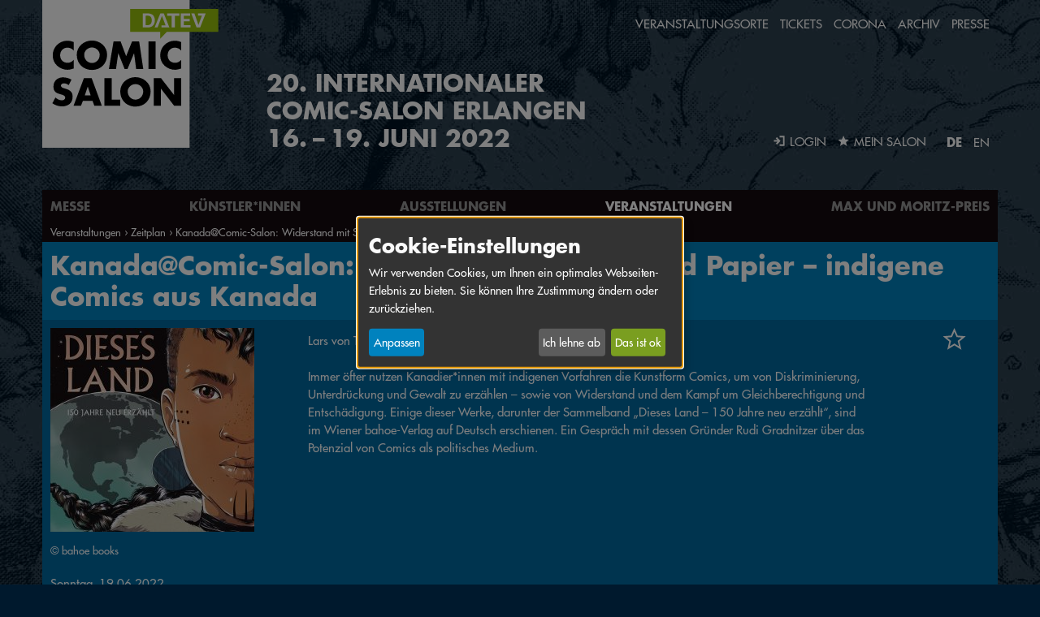

--- FILE ---
content_type: text/html; charset=utf-8
request_url: https://2022.comic-salon.de/de/kanadacomic-salon-widerstand-mit-stift-und-papier-indigene-comics-aus-kanada
body_size: 4888
content:


<!doctype html>
<html lang="de" dir="ltr">
<head profile="http://www.w3.org/1999/xhtml/vocab">
  <title>Kanada@Comic-Salon: Widerstand mit Stift und Papier – indigene Comics aus Kanada</title>
  <!--[if IE]><![endif]-->
<meta charset="utf-8" />
<link rel="canonical" href="https://2022.comic-salon.de/de/kanadacomic-salon-widerstand-mit-stift-und-papier-indigene-comics-aus-kanada" />
<link rel="shortlink" href="https://2022.comic-salon.de/de/node/9417" />
<meta property="og:site_name" content="Comic-Salon" />
<meta property="og:type" content="article" />
<meta property="og:url" content="https://2022.comic-salon.de/de/kanadacomic-salon-widerstand-mit-stift-und-papier-indigene-comics-aus-kanada" />
<meta property="og:title" content="Kanada@Comic-Salon: Widerstand mit Stift und Papier – indigene Comics aus Kanada" />
<meta property="og:updated_time" content="2022-06-05T13:19:28+00:00" />
<meta property="og:image" content="https://2022.comic-salon.de/sites/default/files/styles/facebook_og/public/event/dieses_land_cover.jpg?itok=n3i5e5yr" />
<meta property="article:published_time" content="2022-05-26T14:14:26+00:00" />
<meta property="article:modified_time" content="2022-06-05T13:19:28+00:00" />
  <meta name="viewport" content="width=device-width, initial-scale=1">
  <!--[if IE]><link rel="shortcut icon" href="/sites/all/themes/cs/favicon.ico"><![endif]-->
  <link rel="apple-touch-icon" href="/sites/all/themes/cs/apple-touch-icon.png">
  <link rel="icon" href="/sites/all/themes/cs/favicon.png">
  <link rel="stylesheet" href="/sites/default/files/advagg_css/css__QVQ5BcrWHzLpQBE_yfxy54eI3EkLE_Zu7hFWpf92rKw__-3-ynuxVhc7hKzEXVEEdDm27DmogZ60Gb6RD3PphOC8__jV7uaXVbDzy2Yn7cG9SV4YqYj5uGkZA_RYaHVzs2Rw4.css" media="all" />
<link rel="stylesheet" href="/sites/default/files/advagg_css/css__L4illqkZZ5A_Zvy_-OpzjtnrpfD0j0wPMGrZGblCaog__U5n0U66z1apgk4qJpHyiFEt25J1InG1zQ_UvNFaNnhQ__jV7uaXVbDzy2Yn7cG9SV4YqYj5uGkZA_RYaHVzs2Rw4.css" media="all" />
<link rel="stylesheet" href="/sites/default/files/advagg_css/css__VHCR7AqCDgYpZ-bFUQEPr3nrOwJFfCue5WIdOI4Cxl0__H9qr_siwgYQp6vYohHYmXmt5_j7xjzr9JLkMr66yQlg__jV7uaXVbDzy2Yn7cG9SV4YqYj5uGkZA_RYaHVzs2Rw4.css" media="all" />
  <script src="//ajax.googleapis.com/ajax/libs/jquery/1.9.1/jquery.min.js"></script>
<script>
window.jQuery || document.write("<script src='/sites/all/modules/contrib/jquery_update/replace/jquery/1.9/jquery.min.js'>\x3C/script>")
</script>
<script>
document.createElement( "picture" );
</script>
<script src="/sites/default/files/advagg_js/js__ZyeOaiFuDejQQbhUV7yg7atYZnj4WLfH77o0scv4068__jeShjS1-sEwOx4dbB-NSBsCnxWfNslS1Nkgx4CZngGA__jV7uaXVbDzy2Yn7cG9SV4YqYj5uGkZA_RYaHVzs2Rw4.js"></script>
<script src="/sites/default/files/advagg_js/js__uO5UEPHmZbx4i9KsgOh09BLZJsg5iE8QrsL1eekl4Bs__y3uJNjMrk-UUz9riUnY4jl6wIVGTcQKJb32xDfioJfc__jV7uaXVbDzy2Yn7cG9SV4YqYj5uGkZA_RYaHVzs2Rw4.js"></script>
<script src="/sites/default/files/advagg_js/js__C-nrzi3m9kEvPKTpd_ByogdxJ_t3JvSeM5KGbHCudRk__Jt8nMliDvvFRl0dov_otkM9IyWMwMqfpxmmcYqFldcg__jV7uaXVbDzy2Yn7cG9SV4YqYj5uGkZA_RYaHVzs2Rw4.js"></script>
<script src="/sites/default/files/advagg_js/js__gEnSEwX4YWeUnHIrO5QaXsXs9YGdgMmbi90iZrSzPgw__2avALQXnIMReXT1ujrRB2iR74MCZhwtZQTy5KkiuFwE__jV7uaXVbDzy2Yn7cG9SV4YqYj5uGkZA_RYaHVzs2Rw4.js"></script>
<script>
jQuery.extend(Drupal.settings, {"basePath":"\/","pathPrefix":"de\/","setHasJsCookie":0,"ajaxPageState":{"theme":"cs","theme_token":"Nwcnjx2elT0Nhzq6ISMH7guuzepPL-3GIMSWehtK9qY","css":{"modules\/system\/system.base.css":1,"sites\/all\/modules\/contrib\/picture\/picture_wysiwyg.css":1,"sites\/all\/modules\/contrib\/youtube\/css\/youtube.css":1,"sites\/all\/modules\/contrib\/ctools\/css\/ctools.css":1,"sites\/all\/themes\/cs\/js\/vendor\/owl.carousel\/assets\/owl.carousel.min.css":1,"sites\/all\/themes\/cs\/css\/normalize.css":1,"sites\/all\/themes\/cs\/css\/style.css":1,"sites\/all\/themes\/cs\/css\/print.css":1},"js":{"\/\/ajax.googleapis.com\/ajax\/libs\/jquery\/1.9.1\/jquery.min.js":1,"misc\/jquery-extend-3.4.0.js":1,"misc\/jquery-html-prefilter-3.5.0-backport.js":1,"misc\/jquery.once.js":1,"misc\/drupal.js":1,"sites\/all\/modules\/contrib\/picture\/picturefill\/picturefill.min.js":1,"sites\/all\/modules\/contrib\/picture\/picture.min.js":1,"sites\/all\/themes\/cs\/js\/vendor\/modernizr.js":1,"public:\/\/languages\/de_kTc0JIhF5-Go2fVpUTkqP23WdVxkvM7gxxuyH48hgWw.js":1,"sites\/all\/modules\/contrib\/field_group\/field_group.js":1,"sites\/all\/themes\/cs\/js\/vendor\/js-cookie\/js.cookie.min.js":1,"sites\/all\/themes\/cs\/js\/klaro_config.js":1,"sites\/all\/themes\/cs\/js\/vendor\/klaro\/klaro.js":1,"sites\/all\/themes\/cs\/js\/vendor\/jquery.scrollTo\/jquery.scrollTo.min.js":1,"sites\/all\/themes\/cs\/js\/vendor\/jquery.localScroll\/jquery.localScroll.min.js":1,"sites\/all\/themes\/cs\/js\/vendor\/imagesLoaded\/imagesloaded.pkgd.min.js":1,"sites\/all\/themes\/cs\/js\/vendor\/owl.carousel\/owl.carousel.min.js":1,"sites\/all\/themes\/cs\/js\/vendor\/isotope\/isotope.pkgd.min.js":1,"sites\/all\/themes\/cs\/js\/main.js":1,"sites\/all\/themes\/cs\/js\/filter.js":1}},"field_group":{"html-element":"full"}});
</script>
</head>
<body class="html not-front not-logged-in no-sidebars page-node page-node- page-node-9417 node-type-event i18n-de color-1" >
  <!--[if lte IE 8]>
  <p class="browserupgrade">You are using an <strong>outdated</strong> browser. Please <a href="http://browsehappy.com/">upgrade your browser</a> to improve your experience.</p>
  <![endif]-->
    
<div class="page-wrap viewport">

  <div class="page-header">
    <div class="logo">
      <a href="/de/home" alt="Link zur Startseite">
        <img src="/sites/all/themes/cs/img/logo.svg" alt="Comic-Salon Logo" />
      </a>
    </div>
    <div class="claim">
              2<span>0</span><span>.</span> Internationaler<br>
        Comic-Salon Erlangen<br>
        16.<span class="spacing">–</span>19. Juni 2022
          </div>
  </div>

  
  <div class="page-header-nav">

    <div class="toolbar">
              <a href="/de/user"
           alt="Link zum Anmelden"
        >
          <img src="/sites/all/themes/cs/img/icons_svg/out/login.svg" alt="" /><span>Login</span></a>
            <a href="/de/mein-salon"
         alt="Link zu Mein Salon"
      ><img src="/sites/all/themes/cs/img/icons_svg/out/star-selected.svg" alt="Comic-Salon Logo" /><span>Mein Salon</span></a>
      <a href="#" id="hamburger" class="hamburger"><span><img src="/sites/all/themes/cs/img/icons_svg/out/menu.svg" alt="Comic-Salon Logo" /></span></a>
    </div>

    <div class="header-nav-wrap scrollable" id="header-nav" >
      <div class="lang-choose">
          <a href="/de" class="active"             aria-label="Webseite auf Deutsch"
          >DE</a>
          <a href="/en"              aria-label="Webseite auf Englisch"
          >EN</a>
      </div>

          <nav class="nav-primary">
  <ul class="menu"><li class="first leaf"><a href="/de/home">Home</a></li>
<li class="collapsed"><a href="/de/messe">Messe</a></li>
<li class="collapsed"><a href="/de/kuenstler-innen">Künstler*innen</a></li>
<li class="leaf"><a href="/de/ausstellungen">Ausstellungen</a></li>
<li class="expanded active-trail"><a href="/de/veranstaltungen" class="active-trail">Veranstaltungen</a><ul class="menu"><li class="first expanded active-trail"><a href="/de/zeitplan" class="active-trail">Zeitplan</a><ul class="menu"><li class="first last leaf active-trail"><a href="/de/kanadacomic-salon-widerstand-mit-stift-und-papier-indigene-comics-aus-kanada" class="menu-position-link active-trail active">Kanada@Comic-Salon: Widerstand mit Stift und Papier – indigene Comics aus Kanada</a></li>
</ul></li>
<li class="leaf"><a href="/de/buehne">Bühne</a></li>
<li class="leaf"><a href="/de/podium">Podium</a></li>
<li class="leaf"><a href="/de/kinder-lieben-comics">Kinder lieben Comics!</a></li>
<li class="leaf"><a href="/de/comic-film-fest">Comic Film Fest</a></li>
<li class="leaf"><a href="/de/workshops">Workshops</a></li>
<li class="leaf"><a href="/de/comic-macht-schule">Comic macht Schule</a></li>
<li class="last leaf"><a href="/de/die-salon-agentinnen">Die Salon-Agentinnen</a></li>
</ul></li>
<li class="last collapsed"><a href="/de/max-und-moritz-preis">Max und Moritz-Preis</a></li>
</ul></nav>          <nav class="nav-secondary">
  <ul class="menu"><li class="first leaf"><a href="/de/veranstaltungsorte">Veranstaltungsorte</a></li>
<li class="collapsed"><a href="/de/tickets">Tickets</a></li>
<li class="leaf"><a href="/de/corona">Corona</a></li>
<li class="collapsed"><a href="/de/archiv">Archiv</a></li>
<li class="last collapsed"><a href="/de/presse">Presse</a></li>
</ul></nav>
    </div>


          <div class="breadcrumb"><a href="/de/veranstaltungen">Veranstaltungen</a><a href="/de/zeitplan">Zeitplan</a><span class="breadcrumb-current">Kanada@Comic-Salon: Widerstand mit Stift und Papier – indigene Comics aus Kanada</span></div>    
                
  </div>

  <div class="page-content">


    
        <div class="detail detail-with-2c node node-event view-mode-full ">

  
  <div class="detail-header"><h1>Kanada@Comic-Salon: Widerstand mit Stift und Papier – indigene Comics aus Kanada</h1></div>

    <div class="detail-img mobile"><picture >
<!--[if IE 9]><video style="display: none;"><![endif]-->
<source srcset="https://2022.comic-salon.de/sites/default/files/styles/detail_2c_square_small-retina/public/event/dieses_land_cover.jpg?itok=zX6j6iEg&amp;timestamp=1653574466 1x, https://2022.comic-salon.de/sites/default/files/styles/detail_2c_square_small/public/event/dieses_land_cover.jpg?itok=RFW71iBJ&amp;timestamp=1653574466 2x" media="(max-width: 47.9375em)" />
<source srcset="https://2022.comic-salon.de/sites/default/files/styles/detail_2c_square_medium/public/event/dieses_land_cover.jpg?itok=A5m5b-gY&amp;timestamp=1653574466 1x, https://2022.comic-salon.de/sites/default/files/styles/detail_2c_square_medium-retina/public/event/dieses_land_cover.jpg?itok=AsEBOUHc&amp;timestamp=1653574466 2x" media="(min-width: 48em) and (max-width: 73.4375em)" />
<source srcset="https://2022.comic-salon.de/sites/default/files/styles/detail_2c_square_large/public/event/dieses_land_cover.jpg?itok=HwjL8UQ2&amp;timestamp=1653574466 1x, https://2022.comic-salon.de/sites/default/files/styles/detail_2c_square_large-retina/public/event/dieses_land_cover.jpg?itok=LRJ0S1U2&amp;timestamp=1653574466 2x" media="(min-width: 73.5em)" />
<!--[if IE 9]></video><![endif]-->
<!--[if lt IE 9]>
<img  src="https://2022.comic-salon.de/sites/default/files/styles/detail_2c_square_large-retina/public/event/dieses_land_cover.jpg?itok=LRJ0S1U2&amp;timestamp=1653574466" alt="" title="" />
<![endif]-->
<!--[if !lt IE 9]><!-->
<img  srcset="https://2022.comic-salon.de/sites/default/files/styles/detail_2c_square_large-retina/public/event/dieses_land_cover.jpg?itok=LRJ0S1U2&amp;timestamp=1653574466 502w" alt="" title="" />
<!-- <![endif]-->
</picture></div>
  
  <div class="detail-content">

    <div class="detail-c1">
      <div class="detail-img no-mobile"><picture >
<!--[if IE 9]><video style="display: none;"><![endif]-->
<source srcset="https://2022.comic-salon.de/sites/default/files/styles/detail_2c_square_small-retina/public/event/dieses_land_cover.jpg?itok=zX6j6iEg&amp;timestamp=1653574466 1x, https://2022.comic-salon.de/sites/default/files/styles/detail_2c_square_small/public/event/dieses_land_cover.jpg?itok=RFW71iBJ&amp;timestamp=1653574466 2x" media="(max-width: 47.9375em)" />
<source srcset="https://2022.comic-salon.de/sites/default/files/styles/detail_2c_square_medium/public/event/dieses_land_cover.jpg?itok=A5m5b-gY&amp;timestamp=1653574466 1x, https://2022.comic-salon.de/sites/default/files/styles/detail_2c_square_medium-retina/public/event/dieses_land_cover.jpg?itok=AsEBOUHc&amp;timestamp=1653574466 2x" media="(min-width: 48em) and (max-width: 73.4375em)" />
<source srcset="https://2022.comic-salon.de/sites/default/files/styles/detail_2c_square_large/public/event/dieses_land_cover.jpg?itok=HwjL8UQ2&amp;timestamp=1653574466 1x, https://2022.comic-salon.de/sites/default/files/styles/detail_2c_square_large-retina/public/event/dieses_land_cover.jpg?itok=LRJ0S1U2&amp;timestamp=1653574466 2x" media="(min-width: 73.5em)" />
<!--[if IE 9]></video><![endif]-->
<!--[if lt IE 9]>
<img  src="https://2022.comic-salon.de/sites/default/files/styles/detail_2c_square_large-retina/public/event/dieses_land_cover.jpg?itok=LRJ0S1U2&amp;timestamp=1653574466" alt="" title="" />
<![endif]-->
<!--[if !lt IE 9]><!-->
<img  srcset="https://2022.comic-salon.de/sites/default/files/styles/detail_2c_square_large-retina/public/event/dieses_land_cover.jpg?itok=LRJ0S1U2&amp;timestamp=1653574466 502w" alt="" title="" />
<!-- <![endif]-->
</picture></div>
            <div class="detail-img-credit">&copy; bahoe books</div>
            <div class="detail-txt"><p class="group-ev-ds-place-full field-group-html-element"><span class="date-display-single" property="dc:date" datatype="xsd:dateTime" content="2022-06-19T13:30:00+00:00">Sonntag, 19.06.2022 <br>13:30 Uhr</span><span class="label-inline">Ort:&nbsp;</span><a href="/de/ort/kollegienhaus">Kollegienhaus</a>, KH 1.011</p></div>
    </div>

    <div class="detail-c2">
      <p>Lars von Törne im Gespräch mit Rudi Gradnitzer</p><div class="field field-name-field-description-summary"><p>Immer öfter nutzen Kanadier*innen mit indigenen Vorfahren die Kunstform Comics, um von Diskriminierung, Unterdrückung und Gewalt zu erzählen &ndash; sowie von Widerstand und dem Kampf um Gleichberechtigung und Entschädigung. Einige dieser Werke, darunter der Sammelband &bdquo;Dieses Land &ndash; 150 Jahre neu erzählt&ldquo;, sind im Wiener bahoe-Verlag auf Deutsch erschienen. Ein Gespräch mit dessen Gründer Rudi Gradnitzer über das Potenzial von Comics als politisches Medium.</p></div>    </div>

    <div class="list-item-tools">
                    <a href="/de/mein-salon" class="list-item-bookmark">
          <img src="/sites/all/themes/cs/img/icons_svg/out/star-deselected.svg" />
          <img src="/sites/all/themes/cs/img/icons_svg/out/star-selected.svg" />
        </a>
      
          </div>

  </div>

</div>
<div class="related-section">

  
  
  
  
</div>

    
        
    
                
                
    
    
    
    

  </div>

  <div class="page-footer">

    <div class="page-back-to-top">
      <a href="#top" id="back-to-top" alt="nach oben">
        <img src="/sites/all/themes/cs/img/icons_svg/out/arrow-up.svg" alt="" />
      </a>
    </div>

    <div class="footer-nav">
          <nav class="nav-tertiary">
  <ul class="menu"><li class="first collapsed"><a href="/de/mein-salon">Mein Salon</a></li>
<li class="leaf"><a href="/de/internationales-comic-seminar">Int. Comic-Seminar</a></li>
<li class="leaf"><a href="/de/anreise">Anreise</a></li>
<li class="leaf"><a href="/de/unterkunft">Unterkunft</a></li>
<li class="leaf"><a href="/de/links">Links</a></li>
<li class="leaf"><a href="/de/mein-salon-anonym">Mein Salon</a></li>
<li class="leaf"><a href="/de/newsletter-anmeldung">Newsletter-Anmeldung</a></li>
<li class="leaf"><a href="/de/kontakt-0">Kontakt</a></li>
<li class="leaf"><a href="/de/partner">Partner</a></li>
<li class="leaf"><a href="/de/impressum">Impressum</a></li>
<li class="leaf"><a href="/de/datenschutz">Datenschutz</a></li>
<li class="last leaf"><a href="/de/barrierefreiheitserklaerung">Barrierefreiheitserklärung</a></li>
</ul></nav>    </div>

    <div class="footer-social clearfix">
      <a href="//www.facebook.com/ComicSalon" target="_blank" class="facebook"
         alt="Facebook"
      >
        <span><img src="/sites/all/themes/cs/img/icons_svg/out/facebook_black.svg" /></span>
      </a>
      <a href="//www.instagram.com/comicsalon_er/" target="_blank" class="instagram"
         alt="Instagram"
      >
        <span><img src="/sites/all/themes/cs/img/instagram.svg" /></span>
      </a>
      <span class="wrapper"></span>
      <a href="//twitter.com/Comic_Salon_ER" target="_blank" class="twitter"
        alt="Twitter"
      >
        <span><img src="/sites/all/themes/cs/img/icons_svg/out/twitter_black.svg" /></span>
      </a>
      <a href="//www.comicforum.de/forumdisplay.php?30-Internationaler-Comic-Salon-Erlangen" target="_blank" class="comic-forum"
        alt="Comic-Forum"
      >
        <span><img src="/sites/all/themes/cs/img/icons_svg/out/comic-forum_black.svg" /></span>
      </a>
    </div>
    <div class="footer-sponsors clearfix">
      <div class="footer-sponsors-wrap">
        <i class="datev">
          <span><img src="/sites/all/themes/cs/img/sponsor-datev.svg" alt="Logo Datev" /></span>
        </i>
        <i class="siemens">
          <span><img src="/sites/all/themes/cs/img/sponsor-siemens-v3.svg" alt="Logo Siemens" /></span>
        </i>
        <i>
          <span></span>
        </i>
        <i class="pbc">
          <span><img src="/sites/all/themes/cs/img/sponsor-pbc.svg" alt="Logo Phocus Brand Contact" /></span>
        </i>
      </div>
    </div>

  </div>
  <div class="overlay"></div>

</div>
    <script type="text/javascript">
    var MTIProjectId='4f72e979-00ee-419b-a724-ce5d1ef554e7';
    (function() {
      var mtiTracking = document.createElement('script');
      mtiTracking.type='text/javascript';
      mtiTracking.async='true';
      mtiTracking.src='/sites/all/themes/cs/js/vendor/fonts.com/mtiFontTrackingCode.js';
      (document.getElementsByTagName('head')[0]||document.getElementsByTagName('body')[0]).appendChild( mtiTracking );
    })();
  </script>
</body>
</html>

--- FILE ---
content_type: text/css
request_url: https://2022.comic-salon.de/sites/default/files/advagg_css/css__VHCR7AqCDgYpZ-bFUQEPr3nrOwJFfCue5WIdOI4Cxl0__H9qr_siwgYQp6vYohHYmXmt5_j7xjzr9JLkMr66yQlg__jV7uaXVbDzy2Yn7cG9SV4YqYj5uGkZA_RYaHVzs2Rw4.css
body_size: 12393
content:
@import url("https://fast.fonts.net/lt/1.css?apiType=css&c=46abad4e-c675-4762-94e9-15d75659e697&fontids=1475810,1475822")all;html{font-family:"Futura W01","Trebuchet MS",Arial,sans-serif;-ms-text-size-adjust:100%;-webkit-text-size-adjust:100%;}html{box-sizing:border-box;}*,*:before,*:after{box-sizing:inherit;}body{margin:0;}article,aside,details,figcaption,figure,footer,header,hgroup,main,menu,nav,section,summary{display:block;}audio,canvas,progress,video{display:inline-block;vertical-align:baseline;}audio:not([controls]){display:none;height:0;}[hidden]{display:none;}template{display:none;}a{background-color:transparent;}a:active,a:hover{outline:0;}abbr[title]{border-bottom:1px dotted;}b,strong{font-weight:bold;}dfn{font-style:italic;}mark{background:#ff0;color:#000;}small{font-size:80%;}sub,sup{font-size:75%;line-height:0;position:relative;vertical-align:baseline;}sup{top:-0.5em;}sub{bottom:-0.25em;}img{border:0;}svg:not(:root){overflow:hidden;}ol ol,ol ul,ul ol,ul ul{margin:0;}hr{box-sizing:content-box;height:0;}pre{overflow:auto;}code,kbd,samp,pre{font-family:monospace,monospace;font-size:1em;}button,input,optgroup,select,textarea{color:inherit;font:inherit;margin:0;}button{overflow:visible;}button,select{text-transform:none;}button,html input[type="button"],input[type="reset"],input[type="submit"]{-webkit-appearance:button;cursor:pointer;}button[disabled],html input[disabled]{cursor:default;}button::-moz-focus-inner,input::-moz-focus-inner{border:0;padding:0;}input{line-height:normal;}input[type="checkbox"],input[type="radio"]{box-sizing:border-box;padding:0;}input[type="number"]::-webkit-inner-spin-button,input[type="number"]::-webkit-outer-spin-button{height:auto;}input[type="search"]{-webkit-appearance:textfield;box-sizing:content-box;}input[type="search"]::-webkit-search-cancel-button,input[type="search"]::-webkit-search-decoration{-webkit-appearance:none;}fieldset{padding:8.4px 15px 15.6px;padding:0.525rem 0.9375rem 0.975rem;border:1px solid #c0c0c0;margin:0 2px;}legend{border:0;padding:0;}textarea{overflow:auto;}optgroup{font-weight:bold;}table{border-collapse:collapse;border-spacing:0;}td,th{padding:0;}.hidden{display:none !important;}.visuallyhidden{border:0;clip:rect(0 0 0 0);height:1px;margin:-1px;overflow:hidden;padding:0;position:absolute;width:1px;}.visuallyhidden.focusable:active,.visuallyhidden.focusable:focus{clip:auto;height:auto;margin:0;overflow:visible;position:static;width:auto;}.invisible{visibility:hidden;}.clearfix:before,.clearfix:after{content:" ";display:table;}.clearfix:after{clear:both;}
/*})'"*/
@font-face{font-family:"Futura W01";src:url("/sites/all/themes/cs/fonts/futura/0a41510f-c527-4001-89c5-d66d2c9ed34b.eot?#iefix");src:url("/sites/all/themes/cs/fonts/futura/0a41510f-c527-4001-89c5-d66d2c9ed34b.eot?#iefix") format("eot"),url("/sites/all/themes/cs/fonts/futura/e17c7943-8db2-4470-9e2a-74a8d01f6776.woff2") format("woff2"),url("/sites/all/themes/cs/fonts/futura/6c72b0cb-89a1-4da9-8574-9244967bd9d6.woff") format("woff"),url("/sites/all/themes/cs/fonts/futura/dd79c75a-b0c9-4d70-a5a7-bdde1d5449fd.ttf") format("truetype"),url("/sites/all/themes/cs/fonts/futura/c35c8eec-24d3-4ed7-9159-df80a008bf54.svg#c35c8eec-24d3-4ed7-9159-df80a008bf54") format("svg");font-weight:500;font-style:normal;}@font-face{font-family:"Futura W01";src:url("/sites/all/themes/cs/fonts/futura/87f56fc1-ab05-4355-90af-9e83740663af.eot?#iefix");src:url("/sites/all/themes/cs/fonts/futura/87f56fc1-ab05-4355-90af-9e83740663af.eot?#iefix") format("eot"),url("/sites/all/themes/cs/fonts/futura/3cf9e1e8-63a2-497f-86ed-6b63d6de1986.woff2") format("woff2"),url("/sites/all/themes/cs/fonts/futura/184895ac-545b-450b-9d3a-c0a0a7620977.woff") format("woff"),url("/sites/all/themes/cs/fonts/futura/bf8628d2-1ae0-4645-ba3f-3ce62d8d907c.ttf") format("truetype"),url("/sites/all/themes/cs/fonts/futura/20073de8-56dd-4e4c-9434-5097c3f2fd28.svg#20073de8-56dd-4e4c-9434-5097c3f2fd28") format("svg");font-weight:700;font-style:normal;}h1,h2,h3,h4,h5,h6{-moz-osx-font-smoothing:grayscale;-webkit-font-smoothing:antialiased;}.aria-header{font-size:inherit;line-height:inherit;margin:inherit;font-weight:inherit;}.bold{font-weight:bold;}body{color:#fff;}a{color:#fff;text-decoration:none;line-height:inherit;font-weight:inherit;}a:hover{color:#fff;text-decoration:none;}a:visited,a:focus{text-decoration:none;}.inactive,.inactive:hover{color:#969696;}.detail a{text-decoration:underline;}.detail ul{list-style:none;padding-left:1em;}.detail ol{padding-left:1.3em;}.detail ul li:before{content:'\203A';display:block;float:left;font-size:1.25em;font-weight:bold;margin:0 .15em 0 -.75em;line-height:1.08em;}[class^="cs-icon-"]:before,[class*=" cs-icon-"]:before{font-size:101%;content:'';display:inline-block;height:.75em;width:1em;background-size:contain;background-repeat:no-repeat;}.cs-icon-apply:before{background-image:url("/sites/all/themes/cs/img/icons_svg/out/apply.svg");width:1.24609375em;}.cs-icon-arrow-left:before{background-image:url("/sites/all/themes/cs/img/icons_svg/out/arrow-left.svg");width:0.6318359375em;}.cs-icon-close:before{background-image:url("/sites/all/themes/cs/img/icons_svg/out/close.svg");width:1em;}.cs-icon-download:before{background-image:url("/sites/all/themes/cs/img/icons_svg/out/download.svg");width:0.8515625em;}.cs-icon-external:before{background-image:url("/sites/all/themes/cs/img/icons_svg/out/external.svg");width:1.1083984375em;}.cs-icon-filter:before{background-image:url("/sites/all/themes/cs/img/icons_svg/out/filter.svg");width:1.03125em;}.cs-icon-filter-apply:before{background-image:url("/sites/all/themes/cs/img/icons_svg/out/filter-apply.svg");width:1.34375em;}.cs-icon-filter-reset:before{background-image:url("/sites/all/themes/cs/img/icons_svg/out/filter-reset.svg");width:1.15625em;}.cs-icon-login:before{background-image:url("/sites/all/themes/cs/img/icons_svg/out/login.svg");width:1.09375em;}.cs-icon-logout:before{background-image:url("/sites/all/themes/cs/img/icons_svg/out/logout.svg");width:0.982421875em;}.cs-icon-open:before{background-image:url("/sites/all/themes/cs/img/icons_svg/out/open.svg");width:1.0830078125em;}.cs-icon-profil:before{background-image:url("/sites/all/themes/cs/img/icons_svg/out/profil.svg");}.cs-icon-star-selected:before{background-image:url("/sites/all/themes/cs/img/icons_svg/out/star-selected.svg");width:1.05859375em;}.cs-icon-junges-forum:before{background-image:url("/sites/all/themes/cs/img/icons_svg/out/junges-forum.svg");width:1.5234375em;}.cs-icon-messe-aussteller:before{background-image:url("/sites/all/themes/cs/img/icons_svg/out/messe-aussteller.svg");}.cs-icon-klein-aussteller:before{background-image:url("/sites/all/themes/cs/img/icons_svg/out/klein-aussteller.svg");width:1.25em;}@media (max-width:47.9375em){html{font-size:93.75%;line-height:1.4666666667em;}h1{font-size:24px;line-height:28.79998px;font-size:1.6rem;line-height:1.9199986667rem;margin:22px 0px;margin:1.4666666667rem 0rem;}h2{font-size:20px;line-height:25.00003px;font-size:1.3333333333rem;line-height:1.6666686667rem;margin:22px 0px;margin:1.4666666667rem 0rem;}h3{font-size:17px;line-height:22.49995px;font-size:1.1333333333rem;line-height:1.4999966667rem;margin:22px 0px;margin:1.4666666667rem 0rem;}h4{font-size:15px;line-height:22px;font-size:1rem;line-height:1.4666666667rem;margin:22px 0px;margin:1.4666666667rem 0rem;}h5{font-size:13px;line-height:16.5px;font-size:0.8666666667rem;line-height:1.1rem;margin:22px 0px;margin:1.4666666667rem 0rem;}h6{font-size:11px;line-height:13.2px;font-size:0.7333333333rem;line-height:0.88rem;margin:22px 0px;margin:1.4666666667rem 0rem;}dl,menu,ol,ul{margin:22px 0px;margin:1.4666666667rem 0rem;}dd{margin:0 0 0 40px;}menu,ol,ul{padding:0 0 0 40px;}blockquote{margin:22px 40px;margin:1.4666666667rem 2.6666666667rem;}figure{margin:22px 40px;margin:1.4666666667rem 2.6666666667rem;}p,pre{margin:22px 0px;margin:1.4666666667rem 0rem;}.claim{font-size:21px;line-height:25.20001px;font-size:1.4rem;line-height:1.6800006667rem;}.filter-bar{font-size:12px;font-size:0.8rem;}.filter-bar .filter-button{font-size:15px;line-height:22px;font-size:1rem;line-height:1.4666666667rem;}.nav-tertiary{font-size:12px;line-height:22px;font-size:0.8rem;line-height:1.4666666667rem;}.list-header h1,.detail-header h1{font-size:15px;line-height:22px;font-size:1rem;line-height:1.4666666667rem;}.detail-img-credit{font-size:13px;line-height:16.5px;font-size:0.8666666667rem;line-height:1.1rem;}.header-basic-page h1{font-size:15px;line-height:22px;font-size:1rem;line-height:1.4666666667rem;margin:11px 0px;margin:0.7333333333rem 0rem;}}@media (min-width:48em) and (max-width:73.4375em){html{font-size:81.25%;line-height:1.3846153846em;}h1{font-size:20px;line-height:25.00002px;font-size:1.5384615385rem;line-height:1.9230784615rem;margin:18px 0px;margin:1.3846153846rem 0rem;}h2{font-size:17px;line-height:22.5px;font-size:1.3076923077rem;line-height:1.7307692308rem;margin:18px 0px;margin:1.3846153846rem 0rem;}h3{font-size:15px;line-height:21.99996px;font-size:1.1538461538rem;line-height:1.6923046154rem;margin:18px 0px;margin:1.3846153846rem 0rem;}h4{font-size:13px;line-height:16.49997px;font-size:1rem;line-height:1.2692284615rem;margin:18px 0px;margin:1.3846153846rem 0rem;}h5{font-size:11px;line-height:13.20003px;font-size:0.8461538462rem;line-height:1.0153869231rem;margin:18px 0px;margin:1.3846153846rem 0rem;}h6{font-size:9px;line-height:10.8px;font-size:0.6923076923rem;line-height:0.8307692308rem;margin:18px 0px;margin:1.3846153846rem 0rem;}dl,menu,ol,ul{margin:18px 0px;margin:1.3846153846rem 0rem;}dd{margin:0 0 0 40px;}menu,ol,ul{padding:0 0 0 40px;}blockquote{margin:18px 40px;margin:1.3846153846rem 3.0769230769rem;}figure{margin:18px 40px;margin:1.3846153846rem 3.0769230769rem;}p,pre{margin:18px 0px;margin:1.3846153846rem 0rem;}.claim{font-size:20px;line-height:23.999994px;font-size:1.5384615385rem;line-height:1.8461533846rem;}.breadcrumb{font-size:11px;line-height:13.20003px;font-size:0.8461538462rem;line-height:1.0153869231rem;}.filter-bar{font-size:15px;font-size:1.1538461538rem;}.detail-img-credit{font-size:9px;line-height:10.8px;font-size:0.6923076923rem;line-height:0.8307692308rem;}.header-basic-page h1{margin:9px 0px;margin:0.6923076923rem 0rem;}}@media (min-width:73.5em){html{font-size:93.75%;line-height:1.4666666667em;}h1{font-size:32px;line-height:38.5px;font-size:2.1333333333rem;line-height:2.5666666667rem;margin:22px 0px;margin:1.4666666667rem 0rem;}h2{font-size:24px;line-height:28.79998px;font-size:1.6rem;line-height:1.9199986667rem;margin:22px 0px;margin:1.4666666667rem 0rem;}h3{font-size:20px;line-height:25.00003px;font-size:1.3333333333rem;line-height:1.6666686667rem;margin:22px 0px;margin:1.4666666667rem 0rem;}h4{font-size:15px;line-height:22px;font-size:1rem;line-height:1.4666666667rem;margin:22px 0px;margin:1.4666666667rem 0rem;}h5{font-size:13px;line-height:16.5px;font-size:0.8666666667rem;line-height:1.1rem;margin:22px 0px;margin:1.4666666667rem 0rem;}h6{font-size:11px;line-height:13.2px;font-size:0.7333333333rem;line-height:0.88rem;margin:22px 0px;margin:1.4666666667rem 0rem;}dl,menu,ol,ul{margin:22px 0px;margin:1.4666666667rem 0rem;}dd{margin:0 0 0 40px;}menu,ol,ul{padding:0 0 0 40px;}blockquote{margin:22px 40px;margin:1.4666666667rem 2.6666666667rem;}figure{margin:22px 40px;margin:1.4666666667rem 2.6666666667rem;}p,pre{margin:22px 0px;margin:1.4666666667rem 0rem;}.claim{font-size:29px;line-height:34.80004px;font-size:1.9333333333rem;line-height:2.3200026667rem;}.breadcrumb{font-size:13px;line-height:16.5px;font-size:0.8666666667rem;line-height:1.1rem;}.slide-claim-headline{font-size:32px;line-height:38.5px;font-size:2.1333333333rem;line-height:2.5666666667rem;}.detail-img-credit{font-size:13px;line-height:16.5px;font-size:0.8666666667rem;line-height:1.1rem;}.header-basic-page h1{margin:11px 0px;margin:0.7333333333rem 0rem;}}html{height:100%;}body{min-height:100%;}body{background-repeat:no-repeat;background-position:center top;background-color:#00192d;}@media (max-width:47.9375em){body{background-image:url("/sites/all/themes/cs/img/dummy_bg_01-s.jpg");}}@media (min-width:48em) and (max-width:73.4375em){body{background-image:url("/sites/all/themes/cs/img/dummy_bg_01-m.jpg");}}@media (min-width:73.5em){body{background-image:url("/sites/all/themes/cs/img/dummy_bg_01-l.jpg");}}@media (max-width:47.9375em){.page-header-nav.fixed{background-image:url("/sites/all/themes/cs/img/dummy_bg_01-s.jpg");background-repeat:no-repeat;background-position:center top;}}body.no-scroll{overflow:hidden;position:fixed;width:100%;}body.no-scroll .page-header{display:block;}.page-wrap{margin:0 auto;position:relative;}@media (max-width:47.9375em){.page-wrap{min-width:320px;max-width:400px;}}@media (min-width:48em) and (max-width:73.4375em){.page-wrap{width:768px;}}@media (min-width:73.5em){.page-wrap{width:1176px;}}.page-header{overflow:hidden;position:relative;padding-top:20px;padding-bottom:50px;}@media (min-width:48em) and (max-width:73.4375em){.page-header{padding-top:0;padding-bottom:32px;}}@media (min-width:73.5em){.page-header{padding-top:0;padding-bottom:46px;}}@media (max-width:47.9375em){.page-header{display:none;}.front .page-header{display:block;}}.page-header-nav{position:relative;}@media (min-width:48em){.page-header-nav{position:static;}}.page-header-nav.fixed{position:fixed;top:0;z-index:2;}@media (max-width:47.9375em){.page-header-nav.fixed{width:400px;}}@media (min-width:48em) and (max-width:73.4375em){.page-header-nav.fixed{width:768px;}}@media (min-width:73.5em){.page-header-nav.fixed{width:1176px;}}@media (min-width:48em){.page-header-nav.fixed .toolbar,.page-header-nav.fixed .lang-choose,.page-header-nav.fixed .nav-secondary{display:none;}}@media (max-width:24.9375rem){.page-header-nav.fixed{width:100%;min-width:320px;}}.page-content{overflow:hidden;}.page-footer{position:relative;}.logo{display:inline-block;}.logo img{display:block;}@media (min-width:48em) and (max-width:73.4375em){.logo img{height:142px;}}@media (min-width:73.5em){.logo img{height:182px;}}@media (max-width:47.9375rem){.logo{width:75%;float:left;margin-right:-100%;margin-left:12.5%;clear:both;}}.claim{height:76px;margin-top:16px;font-weight:bold;text-transform:uppercase;color:#fff;}.claim span + span{letter-spacing:-0.13em;}.claim span.spacing{padding:0 0.2em 0 0.25em;}@media (min-width:48em){.claim{margin-top:0;height:auto;}}@media (min-width:48em) and (max-width:73.4375em){.claim{position:absolute;left:204px;bottom:33px;}.claim span + span{letter-spacing:normal;}}@media (min-width:73.5em){.claim{position:absolute;left:276px;bottom:47px;}.claim span + span{letter-spacing:normal;}}@media (max-width:47.9375rem){.claim{width:75%;float:left;margin-right:-100%;margin-left:12.5%;clear:both;}}@media (max-width:47.9375rem){.toolbar a{width:33.3333333333%;clear:right;float:left;margin-left:0;margin-right:0%;}}.toolbar{text-transform:uppercase;height:40px;}@media (min-width:48em){.toolbar{height:auto;}}.toolbar span{display:none;}@media (min-width:48em){.toolbar span{display:inline;}}.toolbar a{display:inline-block;line-height:0;text-align:left;position:relative;}@media (min-width:48em) and (max-width:73.4375em){.toolbar a{margin-left:7px;}}@media (min-width:73.5em){.toolbar a{margin-left:10px;}}.toolbar a + a{text-align:center;}.toolbar a:last-child{text-align:right;}.toolbar a.hamburger span{display:inline-block;}.toolbar a.hamburger.open span{background:#140a0f;}@media (min-width:48em){.toolbar a.hamburger{display:none;}}.toolbar img{height:20px;margin:10px;width:auto;display:inline-block;}@media (min-width:48em){.toolbar img{margin:0;margin-right:6px;}}@media (min-width:48em) and (max-width:73.4375em){.toolbar img{height:11px;}}@media (min-width:73.5em){.toolbar img{height:13px;}}@media (min-width:48em) and (max-width:73.4375em){.toolbar{position:absolute;top:126px;right:67px;}}@media (min-width:73.5em){.toolbar{position:absolute;top:164px;right:88px;}}@media (max-width:47.9375rem){.lang-choose a{width:50%;clear:right;float:left;margin-left:0;margin-right:0%;}}@media (max-width:47.9375rem){.header-nav-wrap{display:none;}}.header-nav-wrap{padding:10px 10px 20px 10px;line-height:32px;overflow-y:auto;-webkit-overflow-scrolling:touch;position:absolute;z-index:2;width:100%;background:#140a0f;}@media (max-width:47.9375em){.header-nav-wrap{display:none;padding-bottom:50%;}}@media (min-width:48em){.header-nav-wrap{display:block !important;height:auto !important;padding:0 10px;line-height:normal;}}.header-nav-wrap nav{text-transform:uppercase;}.header-nav-wrap nav a{display:inline;width:100%;}@media (min-width:48em){.header-nav-wrap nav a{width:auto;}}.header-nav-wrap ul{padding:0;margin:0;list-style:none;}@media (min-width:48em){.header-nav-wrap{position:static;display:block;overflow:visible;}}.nav-primary{font-weight:bold;}.nav-primary ul ul{display:none;}@media (min-width:48em){.nav-primary ul{width:100%;padding:0;text-align:justify;}.nav-primary ul li{text-align:center;display:inline-block;}.nav-primary ul li:first-child{display:none;}.nav-primary ul:after{content:"";width:100%;display:inline-block;}}@media (min-width:48em) and (max-width:73.4375em){.nav-primary ul{line-height:29px;height:29px;}}@media (min-width:73.5em){.nav-primary ul{height:40px;}.nav-primary ul a{line-height:40px;}}.nav-primary a{color:#969696;-webkit-transition:.3s color;transition:.3s color;}.nav-primary a.active,.nav-primary a.active-trail,.nav-primary a:hover{color:#fff;}.front .nav-primary a{color:#fff;}.nav-tertiary ul ul{display:none;}.nav-secondary ul ul{display:none;}@media (min-width:48em){.nav-secondary{position:absolute;right:10px;}}@media (min-width:48em) and (max-width:73.4375em){.nav-secondary{top:12px;}}@media (min-width:73.5em){.nav-secondary{top:20px;}}@media (min-width:48em){.nav-secondary li{display:block;float:left;margin-left:14px;}}.lang-choose{overflow:hidden;}@media (min-width:48em){.lang-choose{line-height:normal;}}@media (min-width:48em) and (max-width:73.4375em){.lang-choose{position:absolute;top:126px;right:10px;}}@media (min-width:73.5em){.lang-choose{position:absolute;top:164px;right:10px;}}.lang-choose a{text-align:center;}@media (min-width:48em) and (max-width:73.4375em){.lang-choose a{margin-left:7px;}}@media (min-width:73.5em){.lang-choose a{margin-left:10px;}}.lang-choose a.active{font-weight:bold;}.breadcrumb{overflow:hidden;display:none;background:#140a0f;padding:4px 10px;}@media (min-width:48em){.breadcrumb{display:block;}}@media (min-width:48em) and (max-width:73.4375em){.breadcrumb{padding:2.5px 10px;}}.breadcrumb a{display:inline-block;float:left;}.breadcrumb a:after{content:'\203A';padding:0 4px;}.breadcrumb a:last-child:after{content:"";padding:0;}.jumpy{overflow:hidden;background:#140a0f;text-transform:uppercase;font-weight:bold;padding:10px;}@media (max-width:47.9375em){.jumpy a{display:block;}.jumpy.alphabet{padding:10px 6px 10px 4px;}.jumpy.alphabet a{text-align:center;width:7.1428571429%;clear:right;float:left;margin-left:0;margin-right:0%;-webkit-tap-highlight-color:#ccc;}.jumpy.alphabet a:nth-child(15){margin-left:10px;}.jumpy.alphabet a:not(.inactive):active{background:#969696;}.jumpy.vvk a{text-align:center;width:33.3333333333%;clear:right;float:left;margin-left:0;margin-right:0%;}.jumpy.vvk a:nth-child(4){width:100%;clear:right;float:right;margin-right:0;clear:both;}.jumpy.days a{width:50%;clear:right;float:left;margin-left:0;margin-right:0%;}.jumpy.days a span{display:none;}.jumpy.days a:nth-child(3),.jumpy.days a:nth-child(4){text-align:right;}}@media (min-width:48em){.jumpy{width:100%;padding:0 10px;text-align:justify;}.jumpy a{text-align:center;display:inline-block;}.jumpy:after{content:"";width:100%;display:inline-block;}}@media (min-width:48em) and (max-width:73.4375em){.jumpy{height:29px;line-height:29px;}.jumpy.alphabet a{padding:0 7px;}.jumpy.alphabet a:first-child{padding-left:0;}.jumpy.alphabet a:last-child{padding-right:0;}}@media (min-width:73.5em){.jumpy{height:40px;line-height:40px;}.jumpy.alphabet a{padding:0 12px;}.jumpy.alphabet a:first-child{padding-left:0;}.jumpy.alphabet a:last-child{padding-right:0;}}.jumpy.alphabet a{color:#969696;}.jumpy.alphabet a.active{color:#fff;}.filter-bar{color:#fff;background:#140a0f;padding:10px;overflow:hidden;}@media (min-width:48em) and (max-width:73.4375em){.filter-bar{height:29px;line-height:29px;padding:0 10px;}}@media (min-width:73.5em){.filter-bar{height:40px;line-height:40px;padding:0 10px;}}.filter-bar > *{display:block;}.filter-bar .filter-count{float:left;}.filter-bar .filter-button{float:right;text-transform:uppercase;display:none;}.page-back-to-top{text-align:center;}.page-back-to-top a{display:inline-block;line-height:0;background:#140a0f;padding:12px 8px;}@media (min-width:48em) and (max-width:73.4375em){.page-back-to-top a{padding:10px 7px;}}@media (min-width:73.5em){.page-back-to-top a{padding:15px 10px;}}.page-back-to-top img{height:15px;display:inline-block;}@media (min-width:48em) and (max-width:73.4375em){.page-back-to-top img{height:10px;}}@media (min-width:73.5em){.page-back-to-top img{height:16px;}}.footer-nav{overflow:hidden;background:#140a0f;}@media (min-width:48em){.footer-nav{padding:0 10px;}}@media (max-width:47.9375rem){.nav-tertiary{width:87.5%;float:right;margin-left:0;margin-right:0;clear:none;}.nav-tertiary ul li{width:42.8571428571%;clear:right;float:left;margin-left:0;margin-right:0%;clear:both;}.nav-tertiary ul li:nth-child(2n){width:42.8571428571%;clear:right;float:right;margin-right:0;}}@media (min-width:48em) and (max-width:73.4375em){.nav-tertiary{width:566px;}}@media (min-width:73.5em){.nav-tertiary{width:872px;}}.nav-tertiary ul{margin:0;padding:0;list-style:none;}.nav-tertiary ul li{padding-right:10px;line-height:normal;}@media (min-width:48em){.nav-tertiary ul li{width:25%;clear:right;float:left;margin-left:0;margin-right:0%;padding-right:0;}}.nav-tertiary a{text-transform:uppercase;display:inline-block;padding:8px 0;}@media (min-width:73.5em){.nav-tertiary a{padding:7px 0;}}@media (max-width:47.9375rem){.footer-social{padding:0 50px;display:-webkit-box;display:-ms-flexbox;display:flex;-webkit-box-pack:justify;-ms-flex-pack:justify;justify-content:space-between;}.footer-social a{display:block;-webkit-box-flex:0;-ms-flex:0 1 auto;flex:0 1 auto;}.footer-social span.wrapper{display:none;}.footer-social::before,.footer-social::after{content:none;}.footer-sponsors a:first-child,.footer-sponsors i:first-child{width:12.5%;float:left;margin-right:-100%;margin-left:12.5%;clear:none;}.footer-sponsors a:nth-child(2),.footer-sponsors i:nth-child(2){text-align:center;width:25%;float:left;margin-right:-100%;margin-left:37.5%;clear:none;}.footer-sponsors a:last-child,.footer-sponsors i:last-child{width:12.5%;float:left;margin-right:-100%;margin-left:75%;clear:none;}}.footer-social,.footer-sponsors{background:#140a0f;}.footer-social a,.footer-social i,.footer-sponsors a,.footer-sponsors i{display:inline-block;line-height:0;}.footer-social a span,.footer-social i span,.footer-sponsors a span,.footer-sponsors i span{display:inline-block;position:relative;height:40px;width:40px;background:#fff;}@media (min-width:48em) and (max-width:73.4375em){.footer-social a span,.footer-social i span,.footer-sponsors a span,.footer-sponsors i span{height:35px;width:35px;}}@media (min-width:73.5em){.footer-social a span,.footer-social i span,.footer-sponsors a span,.footer-sponsors i span{height:54px;width:54px;}}.footer-social a span img,.footer-social i span img,.footer-sponsors a span img,.footer-sponsors i span img{max-height:100%;max-width:100%;width:auto;height:auto;position:absolute;top:0;bottom:0;left:0;right:0;margin:auto;}@media (max-width:47.9375rem){.footer-sponsors .siemens span{width:90px;}}.footer-social{overflow:hidden;padding-top:15px;}@media (min-width:48em){.footer-social{padding:0;position:absolute;right:10px;}}@media (min-width:48em) and (min-width:48em) and (max-width:73.4375em){.footer-social{top:91px;}}@media (min-width:48em) and (min-width:73.5em){.footer-social{top:89px;}}@media (min-width:48em){.footer-social a{margin-left:8px;}.footer-social span.wrapper{display:block;height:8px;}}.footer-social a.comic-forum img{height:15px;}@media (min-width:48em) and (max-width:73.4375em){.footer-social a.comic-forum img{height:14px;}}@media (min-width:73.5em){.footer-social a.comic-forum img{height:20px;}}.footer-social a.facebook img{height:30px;}@media (min-width:48em) and (max-width:73.4375em){.footer-social a.facebook img{height:25px;}}@media (min-width:73.5em){.footer-social a.facebook img{height:38px;}}.footer-social a.twitter img{height:28px;}@media (min-width:48em) and (max-width:73.4375em){.footer-social a.twitter img{height:23px;}}@media (min-width:73.5em){.footer-social a.twitter img{height:36px;}}@media (min-width:48em) and (max-width:73.4375em){.footer-sponsors-wrap{width:566px;}}@media (min-width:73.5em){.footer-sponsors-wrap{width:872px;}}.footer-sponsors{padding-top:32px;padding-bottom:24px;}@media (min-width:48em){.footer-sponsors{padding-left:10px;padding-right:10px;}}@media (min-width:48em) and (max-width:73.4375em){.footer-sponsors{padding-top:15px;padding-bottom:32px;}}@media (min-width:73.5em){.footer-sponsors{padding-top:40px;padding-bottom:46px;}}.footer-sponsors i span{background:none;}@media (min-width:48em){.footer-sponsors i{width:25%;clear:right;float:left;margin-left:0;margin-right:0%;}.footer-sponsors i span{width:auto;}.footer-sponsors i span img{position:relative;vertical-align:middle;}}@media (min-width:48em) and (max-width:73.4375em){.footer-sponsors i span{height:40px;line-height:40px;}.footer-sponsors i span img{height:40px;}.footer-sponsors i.siemens span img{height:40px;}}@media (min-width:73.5em){.footer-sponsors i span{height:60px;line-height:60px;}.footer-sponsors i span img{height:60px;}.footer-sponsors i.siemens span img{height:60px;}}.footer-social .instagram span img{max-height:80%;max-width:80%;}.color-1 .page-content{background-color:#c80064;}.color-1 .page-content input.form-text,.color-1 .page-content .cs-form select,.color-1 .page-content .webform-client-form .form-textarea,.color-1 .page-content .webform-client-form .form-select,.color-1 .page-content .webform-client-form .webform-submit,.color-1 .page-content .form-managed-file .form-submit{background-color:#a0005a;}.color-1 .page-content .webform-client-form .webform-submit,.color-1 .page-content .form-managed-file .form-submit{border:1px solid #a0005a;}.color-2 .page-content{background-color:#0082be;}.color-2 .page-content input.form-text,.color-2 .page-content .cs-form select,.color-2 .page-content .webform-client-form .form-textarea,.color-2 .page-content .webform-client-form .form-select,.color-2 .page-content .webform-client-form .webform-submit,.color-2 .page-content .form-managed-file .form-submit{background-color:#0069a0;}.color-2 .page-content .webform-client-form .webform-submit,.color-2 .page-content .form-managed-file .form-submit{border:1px solid #0069a0;}.color-3 .page-content{background-color:#e69600;}.color-3 .page-content input.form-text,.color-3 .page-content .cs-form select,.color-3 .page-content .webform-client-form .form-textarea,.color-3 .page-content .webform-client-form .form-select,.color-3 .page-content .webform-client-form .webform-submit,.color-3 .page-content .form-managed-file .form-submit{background-color:#c87800;}.color-3 .page-content .webform-client-form .webform-submit,.color-3 .page-content .form-managed-file .form-submit{border:1px solid #c87800;}.color-4 .page-content{background-color:#82aa1e;}.color-4 .page-content input.form-text,.color-4 .page-content .cs-form select,.color-4 .page-content .webform-client-form .form-textarea,.color-4 .page-content .webform-client-form .form-select,.color-4 .page-content .webform-client-form .webform-submit,.color-4 .page-content .form-managed-file .form-submit{background-color:#698723;}.color-4 .page-content .webform-client-form .webform-submit,.color-4 .page-content .form-managed-file .form-submit{border:1px solid #698723;}.node-type-routing-page .page-content,.node-type-homepage .page-content{background:#00192d;}.card{position:relative;display:block;}.card-img{position:relative;overflow:hidden;}.card-img img{width:100%;vertical-align:top;height:auto;display:block;}@media (max-width:47.9375rem){.card h1{width:87.5%;float:left;margin-right:-100%;margin-left:0;clear:none;}}.card h1{display:block;position:absolute;bottom:16px;margin:0;padding-left:10px;}@media (min-width:48em) and (max-width:73.4375em){.card h1{padding-right:26px;}}@media (min-width:73.5em){.card h1{padding-right:40px;bottom:10px;}}.card-headline{position:absolute;width:100%;height:100%;top:0;left:0;background-image:url("/sites/all/themes/cs/img/icons_svg/out/arrow-right.svg");background-repeat:no-repeat;background-position:right 10px bottom 20px;}@media (min-width:48em) and (max-width:73.4375em){.card-headline{background-size:10px;}}@media (min-width:73.5em){.card-headline{background-position:right 10px bottom 15px;}}.card.nolink .card-headline{background-image:none;}.card.extlink .card-headline{background-image:url("/sites/all/themes/cs/img/icons_svg/out/external.svg");background-size:28px;}@media (min-width:48em) and (max-width:73.4375em){.card.extlink .card-headline{background-size:20px;}}.card-txt{padding:10px;white-space:pre-line;}@media (min-width:73.5em){.card-txt{padding-bottom:20px;}}.card-layout{overflow:hidden;}@media (min-width:48em){.flexwrap .card-layout{display:-webkit-box;display:-ms-flexbox;display:flex;-ms-flex-wrap:wrap;flex-wrap:wrap;}.card-inner-wrap{width:100%;}.card{float:left;}.csstransitions .card-img img{-webkit-transition:.4s ease-in-out;transition:.4s ease-in-out;}.csstransitions .card:hover .card-img img{-webkit-transform:scale(1.1);transform:scale(1.1);}}@media (min-width:48em) and (max-width:73.4375em){.card,.card-img{width:256px;}.card-img{height:256px;}}@media (min-width:73.5em){.card,.card-img{width:392px;}.card-img{height:392px;}}.card-other-links{padding:10px;overflow:hidden;}.card-other-links a{text-transform:uppercase;font-weight:bold;}.card-other-links a{float:left;}.card-other-links a + a{float:right;}.card-other-links a.left{float:left;}.card-other-links a.right{float:right;}.color-1 .card:nth-child(4n+1){background-color:#c80064;}.color-1 .card:nth-child(4n+1) .card-headline{background-color:rgba(200,0,100,0.6);}.color-1 .card:nth-child(4n+2){background-color:#0082be;}.color-1 .card:nth-child(4n+2) .card-headline{background-color:rgba(0,130,190,0.6);}.color-1 .card:nth-child(4n+3){background-color:#e69600;}.color-1 .card:nth-child(4n+3) .card-headline{background-color:rgba(230,150,0,0.6);}.color-1 .card:nth-child(4n+4){background-color:#82aa1e;}.color-1 .card:nth-child(4n+4) .card-headline{background-color:rgba(130,170,30,0.6);}.color-2 .card:nth-child(4n+1){background-color:#0082be;}.color-2 .card:nth-child(4n+1) .card-headline{background-color:rgba(0,130,190,0.6);}.color-2 .card:nth-child(4n+2){background-color:#e69600;}.color-2 .card:nth-child(4n+2) .card-headline{background-color:rgba(230,150,0,0.6);}.color-2 .card:nth-child(4n+3){background-color:#82aa1e;}.color-2 .card:nth-child(4n+3) .card-headline{background-color:rgba(130,170,30,0.6);}.color-2 .card:nth-child(4n+4){background-color:#c80064;}.color-2 .card:nth-child(4n+4) .card-headline{background-color:rgba(200,0,100,0.6);}.color-3 .card:nth-child(4n+1){background-color:#e69600;}.color-3 .card:nth-child(4n+1) .card-headline{background-color:rgba(230,150,0,0.6);}.color-3 .card:nth-child(4n+2){background-color:#82aa1e;}.color-3 .card:nth-child(4n+2) .card-headline{background-color:rgba(130,170,30,0.6);}.color-3 .card:nth-child(4n+3){background-color:#c80064;}.color-3 .card:nth-child(4n+3) .card-headline{background-color:rgba(200,0,100,0.6);}.color-3 .card:nth-child(4n+4){background-color:#0082be;}.color-3 .card:nth-child(4n+4) .card-headline{background-color:rgba(0,130,190,0.6);}.color-4 .card:nth-child(4n+1){background-color:#82aa1e;}.color-4 .card:nth-child(4n+1) .card-headline{background-color:rgba(130,170,30,0.6);}.color-4 .card:nth-child(4n+2){background-color:#c80064;}.color-4 .card:nth-child(4n+2) .card-headline{background-color:rgba(200,0,100,0.6);}.color-4 .card:nth-child(4n+3){background-color:#0082be;}.color-4 .card:nth-child(4n+3) .card-headline{background-color:rgba(0,130,190,0.6);}.color-4 .card:nth-child(4n+4){background-color:#e69600;}.color-4 .card:nth-child(4n+4) .card-headline{background-color:rgba(230,150,0,0.6);}.card-layout-press{background-color:#00192d;}.card-press{background:none !important;}.card-img-press{text-align:center;}.card-img-press img,.card-img-press picture{display:inline-block;}@media (min-width:48em){.card-img-press img,.card-img-press picture{display:block;}}img.lazyload{-webkit-backface-visibility:hidden;backface-visibility:hidden;opacity:0;-webkit-transition:opacity 400ms;transition:opacity 400ms;width:100%;height:100%;display:block;}img.lazyloaded{-webkit-backface-visibility:hidden;backface-visibility:hidden;opacity:1;-webkit-transition:opacity 400ms;transition:opacity 400ms;width:auto !important;height:auto !important;display:block;}.card-press .card-txt{overflow:hidden;position:relative;white-space:normal;}.card-press .card-txt .card-press-txt{white-space:pre-line;}.card-press .card-txt .card-press-headline{word-wrap:break-word;}@media (max-width:47.9375em){.card-press .card-txt{padding-right:30px;}}@media (min-width:48em) and (max-width:73.4375em){.card-press .card-txt{padding-right:30px;}}@media (min-width:73.5em){.card-press .card-txt{padding-right:45px;}}.card-press .card-txt .card-img-press-link{display:block;position:absolute;right:10px;top:10px;}@media (max-width:47.9375em){.card-press .card-txt .card-img-press-link img{width:16px;}}@media (min-width:48em) and (max-width:73.4375em){.card-press .card-txt .card-img-press-link img{width:16px;}}@media (min-width:73.5em){.card-press .card-txt .card-img-press-link img{width:26px;}}.card-img-press-txt p:first-child{margin-top:0;}.card-img-press{position:relative;overflow:hidden;}@media (min-width:48em){.card-img-press img{position:absolute;left:0;right:0;bottom:0;margin:0 auto;}}@media (min-width:48em) and (max-width:73.4375em){.card-img-press{height:256px;width:256px;}}@media (min-width:73.5em){.card-img-press{height:392px;width:392px;}}@media (max-width:47.9375em){.card-img-press-landscape img{width:100%;height:auto;}}.color-1 .list-section:nth-child(4n+1),.color-1 .group-wrapper:nth-child(4n+1){background-color:#c80064;}.color-1 .list-section:nth-child(4n+1) .list-item,.color-1 .group-wrapper:nth-child(4n+1) .list-item{background-color:#a0005a;}.color-1 .list-section:nth-child(4n+1) .flag-message,.color-1 .group-wrapper:nth-child(4n+1) .flag-message{background-color:#a0005a;}.color-1 .list-section:nth-child(4n+2),.color-1 .group-wrapper:nth-child(4n+2){background-color:#0082be;}.color-1 .list-section:nth-child(4n+2) .list-item,.color-1 .group-wrapper:nth-child(4n+2) .list-item{background-color:#0069a0;}.color-1 .list-section:nth-child(4n+2) .flag-message,.color-1 .group-wrapper:nth-child(4n+2) .flag-message{background-color:#0069a0;}.color-1 .list-section:nth-child(4n+3),.color-1 .group-wrapper:nth-child(4n+3){background-color:#e69600;}.color-1 .list-section:nth-child(4n+3) .list-item,.color-1 .group-wrapper:nth-child(4n+3) .list-item{background-color:#c87800;}.color-1 .list-section:nth-child(4n+3) .flag-message,.color-1 .group-wrapper:nth-child(4n+3) .flag-message{background-color:#c87800;}.color-1 .list-section:nth-child(4n+4),.color-1 .group-wrapper:nth-child(4n+4){background-color:#82aa1e;}.color-1 .list-section:nth-child(4n+4) .list-item,.color-1 .group-wrapper:nth-child(4n+4) .list-item{background-color:#698723;}.color-1 .list-section:nth-child(4n+4) .flag-message,.color-1 .group-wrapper:nth-child(4n+4) .flag-message{background-color:#698723;}.color-2 .list-section:nth-child(4n+1),.color-2 .group-wrapper:nth-child(4n+1){background-color:#0082be;}.color-2 .list-section:nth-child(4n+1) .list-item,.color-2 .group-wrapper:nth-child(4n+1) .list-item{background-color:#0069a0;}.color-2 .list-section:nth-child(4n+1) .flag-message,.color-2 .group-wrapper:nth-child(4n+1) .flag-message{background-color:#0069a0;}.color-2 .list-section:nth-child(4n+2),.color-2 .group-wrapper:nth-child(4n+2){background-color:#e69600;}.color-2 .list-section:nth-child(4n+2) .list-item,.color-2 .group-wrapper:nth-child(4n+2) .list-item{background-color:#c87800;}.color-2 .list-section:nth-child(4n+2) .flag-message,.color-2 .group-wrapper:nth-child(4n+2) .flag-message{background-color:#c87800;}.color-2 .list-section:nth-child(4n+3),.color-2 .group-wrapper:nth-child(4n+3){background-color:#82aa1e;}.color-2 .list-section:nth-child(4n+3) .list-item,.color-2 .group-wrapper:nth-child(4n+3) .list-item{background-color:#698723;}.color-2 .list-section:nth-child(4n+3) .flag-message,.color-2 .group-wrapper:nth-child(4n+3) .flag-message{background-color:#698723;}.color-2 .list-section:nth-child(4n+4),.color-2 .group-wrapper:nth-child(4n+4){background-color:#c80064;}.color-2 .list-section:nth-child(4n+4) .list-item,.color-2 .group-wrapper:nth-child(4n+4) .list-item{background-color:#a0005a;}.color-2 .list-section:nth-child(4n+4) .flag-message,.color-2 .group-wrapper:nth-child(4n+4) .flag-message{background-color:#a0005a;}.color-3 .list-section:nth-child(4n+1),.color-3 .group-wrapper:nth-child(4n+1){background-color:#e69600;}.color-3 .list-section:nth-child(4n+1) .list-item,.color-3 .group-wrapper:nth-child(4n+1) .list-item{background-color:#c87800;}.color-3 .list-section:nth-child(4n+1) .flag-message,.color-3 .group-wrapper:nth-child(4n+1) .flag-message{background-color:#c87800;}.color-3 .list-section:nth-child(4n+2),.color-3 .group-wrapper:nth-child(4n+2){background-color:#82aa1e;}.color-3 .list-section:nth-child(4n+2) .list-item,.color-3 .group-wrapper:nth-child(4n+2) .list-item{background-color:#698723;}.color-3 .list-section:nth-child(4n+2) .flag-message,.color-3 .group-wrapper:nth-child(4n+2) .flag-message{background-color:#698723;}.color-3 .list-section:nth-child(4n+3),.color-3 .group-wrapper:nth-child(4n+3){background-color:#c80064;}.color-3 .list-section:nth-child(4n+3) .list-item,.color-3 .group-wrapper:nth-child(4n+3) .list-item{background-color:#a0005a;}.color-3 .list-section:nth-child(4n+3) .flag-message,.color-3 .group-wrapper:nth-child(4n+3) .flag-message{background-color:#a0005a;}.color-3 .list-section:nth-child(4n+4),.color-3 .group-wrapper:nth-child(4n+4){background-color:#0082be;}.color-3 .list-section:nth-child(4n+4) .list-item,.color-3 .group-wrapper:nth-child(4n+4) .list-item{background-color:#0069a0;}.color-3 .list-section:nth-child(4n+4) .flag-message,.color-3 .group-wrapper:nth-child(4n+4) .flag-message{background-color:#0069a0;}.color-4 .list-section:nth-child(4n+1),.color-4 .group-wrapper:nth-child(4n+1){background-color:#82aa1e;}.color-4 .list-section:nth-child(4n+1) .list-item,.color-4 .group-wrapper:nth-child(4n+1) .list-item{background-color:#698723;}.color-4 .list-section:nth-child(4n+1) .flag-message,.color-4 .group-wrapper:nth-child(4n+1) .flag-message{background-color:#698723;}.color-4 .list-section:nth-child(4n+2),.color-4 .group-wrapper:nth-child(4n+2){background-color:#c80064;}.color-4 .list-section:nth-child(4n+2) .list-item,.color-4 .group-wrapper:nth-child(4n+2) .list-item{background-color:#a0005a;}.color-4 .list-section:nth-child(4n+2) .flag-message,.color-4 .group-wrapper:nth-child(4n+2) .flag-message{background-color:#a0005a;}.color-4 .list-section:nth-child(4n+3),.color-4 .group-wrapper:nth-child(4n+3){background-color:#0082be;}.color-4 .list-section:nth-child(4n+3) .list-item,.color-4 .group-wrapper:nth-child(4n+3) .list-item{background-color:#0069a0;}.color-4 .list-section:nth-child(4n+3) .flag-message,.color-4 .group-wrapper:nth-child(4n+3) .flag-message{background-color:#0069a0;}.color-4 .list-section:nth-child(4n+4),.color-4 .group-wrapper:nth-child(4n+4){background-color:#e69600;}.color-4 .list-section:nth-child(4n+4) .list-item,.color-4 .group-wrapper:nth-child(4n+4) .list-item{background-color:#c87800;}.color-4 .list-section:nth-child(4n+4) .flag-message,.color-4 .group-wrapper:nth-child(4n+4) .flag-message{background-color:#c87800;}.list-section .list-item,.group-wrapper .list-item{margin-bottom:1px;}.list-section .list-item:last-child,.group-wrapper .list-item:last-child{margin-bottom:0;}.list-header{padding:5px 10px;}@media (min-width:48em) and (max-width:73.4375em){.list-header{padding:6px 10px;}}@media (min-width:73.5em){.list-header{padding:4px 10px;}}.list-header h1{margin:0;}.list-item{overflow:hidden;position:relative;}.list-item-content{display:block;padding:11px 10px 0 10px;}.list-item-img img,.list-item-img picture{display:block;}.list-item-content p:first-child{margin-top:0;}.list-item-content span{display:block;}.list-item-tools a{display:block;width:100%;text-align:center;}.list-item-tools > a:last-child{margin-bottom:0;}.list-item-bookmark img:nth-child(2),.list-item-bookmark .flag-kill{display:none;}.list-item-bookmark.flagged img:nth-child(1),.list-item-bookmark.unflag-action img:nth-child(1){display:none;}.list-item-bookmark.flagged img:nth-child(2),.list-item-bookmark.unflag-action img:nth-child(2){display:inline;}.my-salon-view .list-item-bookmark img:nth-child(2){display:none;}.my-salon-view .list-item-bookmark .flag-kill{display:inline;width:19px;}@media (min-width:48em) and (max-width:73.4375em){.my-salon-view .list-item-bookmark .flag-kill{width:22px;}}@media (min-width:73.5em){.my-salon-view .list-item-bookmark .flag-kill{width:23px;}}.list-item-award img{width:3em;}@media (min-width:48em){.list-item-award img{width:4em;}}.list-item-award img:nth-child(2){display:none;}.selected-as-award .list-item-award img:nth-child(1){display:none;}.selected-as-award .list-item-award img:nth-child(2){display:inline;}.advpoll .choice{display:none;}.selected-as-award{border-left:10px solid #fff;}@media (max-width:47.9375rem){.list-item-content{width:87.5%;float:left;margin-right:-100%;margin-left:0;clear:none;}.list-item-tools{width:12.5%;float:right;margin-left:0;margin-right:0;clear:none;}}@media (max-width:47.9375em){.list-item-with-mobile-img{padding-top:100%;}.list-item-with-mobile-img .list-item-img{position:absolute;top:0;left:0;}.list-item-with-mobile-img .list-item-img img{height:auto;width:100%;}.list-item-teaser-txt{display:none;}.list-item-tools{margin-top:-15px;}.list-item-tools a{padding:10px 0;}.list-item-tools a:first-child{padding-top:30px;}.list-item-bookmark img{width:22px;}.list-item-link img{width:12px;}.list-item-buy img{width:21px;}}@media (min-width:48em){.list-item-content{padding:10px 0;width:91.6666666667%;float:left;margin-right:-100%;margin-left:0;clear:none;}.list-item-tools{width:8.3333333333%;float:right;margin-left:0;margin-right:0;clear:none;padding-right:10px;}.list-item-c1{padding:0 10px;width:30.303030303%;float:left;margin-right:-100%;margin-left:0;clear:none;}.list-item-c2{padding-right:10px;width:33.3333333333%;float:left;margin-right:-100%;margin-left:30.303030303%;clear:none;}.list-item-c3{padding-right:10px;width:36.3636363636%;float:right;margin-left:0;margin-right:0;clear:none;}.list-item-content p:last-child{margin-bottom:0;}.list-item-img img{width:100%;height:auto;}}@media (min-width:48em) and (max-width:73.4375em){.list-item-tools a{padding:10px 0 5px 0;margin-bottom:2px;}.list-item-tools > a:last-child{margin-bottom:0;}.list-item-bookmark img{width:25px;height:24px;}.list-item-link img{width:14px;height:22px;}.list-item-buy img{width:23px;height:22px;}.list-item-img{width:118px;height:118px;}}@media (min-width:73.5em){.list-item-tools a{padding:10px 0 5px 0;margin-bottom:6px;}.list-item-tools > a:last-child{margin-bottom:0;}.list-item-bookmark img{width:29px;height:27px;}.list-item-link img{width:16px;height:26px;}.list-item-buy img{width:25px;height:24px;}.list-item-img{width:186px;height:186px;}}@media (min-width:48em){.list-item-with-portrait-img .list-item-img{width:auto;height:auto;}.list-item-with-portrait-img .list-item-img img{width:auto;height:auto;}}.list-item-content .date-display-range{display:block;}.list-item-content .date-display-range *{display:inline;}.list-item-content .date-display-range * br{display:none;}.list-item.node-pressarticle .list-item-c2{text-align:left;}@media (max-width:47.9375em){.list-item-content .file{margin-top:1em;}}.node-type-pressarticle .file,.node-pressarticle .file{font-weight:bold;font-size:1.25em;}.node-type-pressarticle .file .file-icon,.node-pressarticle .file .file-icon{display:none;}.node-type-pressarticle .file a,.node-pressarticle .file a{position:relative;padding-left:1em;}@media (max-width:47.9375em){.node-type-pressarticle .file a,.node-pressarticle .file a{padding-left:0;}}.node-type-pressarticle .file a:before,.node-pressarticle .file a:before{background-image:url("/sites/all/themes/cs/img/icons_svg/out/download.svg");background-repeat:no-repeat;content:"";display:inline-block;margin-right:.5em;background-size:20px;width:20px;height:24px;}@media (min-width:73.5em){.node-type-pressarticle .file a:before,.node-pressarticle .file a:before{background-size:27px;width:27px;height:32px;}}.node-type-pressarticle .detail .file{display:inline-block;margin-right:1em;margin-bottom:1em;font-weight:bold;font-size:1.25em;}.node-type-pressarticle .detail .file a{padding-left:0;}.node-type-pressarticle .detail .file img{width:24px;}.sl-color-1 .slide-claim,.sl-color-1 .owl-nav [class*='owl-']{background-color:rgba(200,0,100,0.9);}.sl-color-1 .owl-nav [class*='owl-']:hover{background-color:#c80064;}.sl-color-2 .slide-claim,.sl-color-2 .owl-nav [class*='owl-']{background-color:rgba(0,130,190,0.9);}.sl-color-2 .owl-nav [class*='owl-']:hover{background-color:#0082be;}.sl-color-3 .slide-claim,.sl-color-3 .owl-nav [class*='owl-']{background-color:rgba(230,150,0,0.9);}.sl-color-3 .owl-nav [class*='owl-']:hover{background-color:#e69600;}.sl-color-4 .slide-claim,.sl-color-4 .owl-nav [class*='owl-']{background-color:rgba(130,170,30,0.9);}.sl-color-4 .owl-nav [class*='owl-']:hover{background-color:#82aa1e;}@media (max-width:47.9375em){.home-slider{display:none !important;}}.slide{position:relative;overflow:hidden;}.slide-claim{position:absolute;top:0;padding:10px;max-width:784px;}@media (min-width:48em) and (max-width:73.4375em){.slide-claim{max-width:512px;}}.slide-img img{width:100%;height:auto;}.owl-prev,.owl-next{position:absolute;bottom:33.333333%;}.owl-prev{left:0;}.owl-next{right:0;}.owl-nav{text-align:center;-webkit-tap-highlight-color:transparent;}@media (max-width:47.9375em){.owl-nav img{width:11px;}}@media (min-width:48em) and (max-width:73.4375em){.owl-nav img{width:11px;}}@media (min-width:73.5em){.owl-nav img{width:16px;}}.owl-nav [class*='owl-']{display:inline-block;cursor:pointer;}@media (max-width:47.9375em){.owl-nav [class*='owl-']{height:33px;width:33px;}.owl-nav [class*='owl-'] img{padding-top:7px;display:inline-block;}}@media (min-width:48em) and (max-width:73.4375em){.owl-nav [class*='owl-']{height:33px;width:33px;}.owl-nav [class*='owl-'] img{padding-top:7px;display:inline-block;}}@media (min-width:73.5em){.owl-nav [class*='owl-']{height:49px;width:49px;}.owl-nav [class*='owl-'] img{padding-top:12px;display:inline-block;}}.content-slider .owl-item{text-align:center;}.content-slider .item{float:none;display:inline-block;}.content-slider-caption{position:absolute;bottom:5px;right:0;padding:4px 10px;background:rgba(11,14,16,0.5);font-size:13px;}.header-filter-wrap input[type="submit"],.header-filter-wrap input[type="reset"],.header-filter-wrap input[type="button"],.header-filter-wrap button{background:none;border:0;color:inherit;font:inherit;line-height:normal;overflow:visible;padding:0;-webkit-appearance:button;-webkit-user-select:none;-moz-user-select:none;-ms-user-select:none;}.header-filter-wrap input::-moz-focus-inner,.header-filter-wrap button::-moz-focus-inner{border:0;padding:0;}.header-filter-wrap button{text-transform:uppercase;}.header-filter-wrap{display:none;padding:9px 10px 40px 10px;background:#140a0f;position:absolute;right:0;z-index:999;overflow:hidden;overflow-y:auto;-webkit-overflow-scrolling:touch;}@media (max-width:47.9375em){.header-filter-wrap{width:100%;height:calc(100vh - 144px);border-top:1px solid #969696;margin-top:-1px;}}@media (min-width:48em) and (max-width:73.4375em){.header-filter-wrap{padding:10px 0px 60px 10px;width:100%;}}@media (min-width:73.5em){.header-filter-wrap{width:882px;padding:18px 0px 75px 14px;}}.filter-open .header-filter-wrap{display:block;}@media (min-width:48em) and (max-width:73.4375em){.cs-filter-view{min-height:550px;}}@media (min-width:73.5em){.cs-filter-view{min-height:500px;}}.cs-filter-view .view-footer{display:none;padding:10px;font-size:2em;text-align:center;height:400px;line-height:400px;}.filter-section{margin-bottom:10px;}.filter-section.filter-by-event-language{margin-bottom:0;}.filter-section p{margin:0;}.filter-section > div.view-header{font-weight:bold;margin-left:-1px;margin-bottom:4px;}@media (min-width:48em) and (max-width:73.4375em){.filter-section > div.view-header{margin-left:-2px;}}@media (min-width:48em){.filter-section > div.view-header{margin-bottom:16px;}}.filter-section.filter-by-ability > div.view-header{font-weight:normal;margin-bottom:0;margin:0;}.filter-section > div{padding:4px 0;}@media (min-width:48em){.filter-section > div{padding:10px 0;}}.filter-section .filter{cursor:pointer;background-repeat:no-repeat;background-image:url("/sites/all/themes/cs/img/icons_svg/out/filter-button.svg");background-size:11px;padding-left:20px;background-position:left center;}.filter-section .filter .filter-count{padding-left:6px;color:#969696;}.filter-section .filter.active,.filter-section .filter.is-checked{background-image:url("/sites/all/themes/cs/img/icons_svg/out/filter-button-active.svg");}@media (max-width:47.9375em){.filter-tools{border-top:1px solid #969696;padding-top:10px;overflow:hidden;}.filter-tools > div{float:left;}.filter-tools > div:last-child{float:right;}}@media (min-width:48em){.filter-tools{position:absolute;width:100%;bottom:20px;}.filter-tools > div{width:33.3333333333%;clear:right;float:left;margin-left:0;margin-right:0%;}}@media (min-width:48em) and (min-width:48em) and (max-width:73.4375em){.filter-tools{padding:0px 10px;margin-left:-10px;}}@media (min-width:48em) and (min-width:73.5em){.filter-tools{padding:0px 14px;margin-left:-14px;}}@media (max-width:47.9375em){.filter-fixed.filter-open{overflow:hidden;}.filter-fixed.filter-open.viewport{right:100%;overflow:hidden;}}@media (min-width:48em){.filter-section-wrap{float:left;width:33.3333333333%;clear:right;float:left;margin-left:0;margin-right:0%;}.filter-section > div{padding:2px;}}@media (min-width:48em) and (min-width:73.5em){.filter-section > div{padding:0;}}.header-filter-wrap-auto{height:auto;}@media (min-width:48em){.header-filter-wrap-auto{width:auto;padding-right:50px;padding-bottom:10px;}}.header-filter-wrap-auto .filter-section p{margin-bottom:1em;}.color-1 .detail{background-color:#a0005a;}.color-1 .detail-header{background-color:#c80064;}@media (max-width:47.9375em){.color-1 .detail-img-credit{background-color:#c80064;}}.color-1 .flag-message{background-color:#a0005a;}.color-2 .detail{background-color:#0069a0;}.color-2 .detail-header{background-color:#0082be;}@media (max-width:47.9375em){.color-2 .detail-img-credit{background-color:#0082be;}}.color-2 .flag-message{background-color:#0069a0;}.color-3 .detail{background-color:#c87800;}.color-3 .detail-header{background-color:#e69600;}@media (max-width:47.9375em){.color-3 .detail-img-credit{background-color:#e69600;}}.color-3 .flag-message{background-color:#c87800;}.color-4 .detail{background-color:#698723;}.color-4 .detail-header{background-color:#82aa1e;}@media (max-width:47.9375em){.color-4 .detail-img-credit{background-color:#82aa1e;}}.color-4 .flag-message{background-color:#698723;}.detail{overflow:hidden;position:relative;}@media (min-width:48em){.detail-with-2c .detail-content{width:91.6666666667%;float:left;margin-right:-100%;margin-left:0;clear:none;}.detail-with-2c .detail-c1{padding:10px 10px 0 10px;width:30.303030303%;float:left;margin-right:-100%;margin-left:0;clear:none;}.detail-with-2c .detail-c1 .detail-txt{padding-right:10px;}.detail-with-2c .detail-c2{padding:15px 0 30px 0;width:63.6363636364%;float:left;margin-right:-100%;margin-left:30.303030303%;clear:none;}.detail-with-2c-landscape .detail-c1{padding-right:0;width:54.5454545455%;float:left;margin-right:-100%;margin-left:0;clear:none;}.detail-with-2c-landscape .detail-c1 .detail-txt{padding-right:0;width:66.6666666667%;}.detail-with-2c-landscape .detail-c2{width:36.3636363636%;float:right;margin-left:0;margin-right:0;clear:none;}.detail-with-3c .detail-content{width:91.6666666667%;float:left;margin-right:-100%;margin-left:0;clear:none;}.detail-with-3c .detail-c1{padding:10px 10px 0 10px;width:30.303030303%;float:left;margin-right:-100%;margin-left:0;clear:none;}.detail-with-3c .detail-c1 .detail-txt{padding-right:10px;}.detail-with-3c .detail-c2{padding:15px 10px 30px 0;width:33.3333333333%;float:left;margin-right:-100%;margin-left:30.303030303%;clear:none;}.detail-with-3c .detail-c3{padding-right:10px;padding-top:15px;width:36.3636363636%;float:right;margin-left:0;margin-right:0;clear:none;}.detail-with-3c .detail-c3 p:first-child{margin-top:0;}.detail-img.mobile{display:none;}.detail .list-item-tools{position:absolute;right:0;}}.detail-img img{width:100%;height:auto;}.detail-with-3c .detail-img img{width:auto;}@media (min-width:48em) and (max-width:73.4375em){.detail-with-2c .detail-img{width:161px;}.detail-with-2c-landscape .detail-img{width:374px;}}@media (min-width:73.5em){.detail-with-2c .detail-img{width:251px;}.detail-with-2c-landscape .detail-img{width:578px;}}.detail-img-credit{padding:11px 10px 22px 10px;}@media (max-width:47.9375em){.detail-img-credit{margin-left:-10px;margin-right:-10px;}}@media (min-width:48em){.detail-img-credit{padding:15px 0 0 0;}}.detail-c2 p:first-child{margin-top:0;}.detail-header{padding:10px 0 10px 10px;}.detail-header h1{margin:0;}.detail-img img,.detail-img picture{display:block;}@media (max-width:47.9375em){.detail-img.no-mobile{display:none;}.detail-content{position:relative;padding:0 10px;}.detail-c1 p:first-child{margin-top:15px;}.detail-c1 .detail-txt{padding-right:40px;}.detail .list-item-tools{position:absolute;right:0;top:50px;}}@media (max-width:47.9375rem){.detail-with-2c-portrait .detail-img.mobile{overflow:hidden;padding:20px 16px 0 16px;}.detail-with-2c-portrait .detail-img.mobile img{width:75%;float:left;margin-right:-100%;margin-left:12.5%;clear:none;}.detail-with-2c-portrait .detail-img-credit{display:none;}.detail-with-2c-portrait .list-item-tools{right:0;top:-15px;}.detail-with-3c .detail-content{position:static;}.detail-with-3c .detail-3c-helper{position:relative;}.detail-with-3c .detail-img.mobile{margin-left:10px;margin-top:10px;}.detail-with-3c .detail-img-credit{display:none;}.detail-with-3c .list-item-tools{right:0;top:-15px;}}.field-label-inline .field-label,.field-label-inline .field-items,.label-inline{float:left;}.detail .date-display-range{display:block;}.detail .date-display-range *{display:inline;}.detail .date-display-range * br{display:none;}.date-display-single{display:block;}.as-block{display:block;}.left-space{padding-left:.3em;}a.cs-icon-external{text-decoration:none;}.icon-exhibitor{height:1.2em;display:inline-block;margin-right:0.3em;vertical-align:sub;}.file-icon{width:0.8515625em;}.file-icon + a{text-decoration:none;}.label-above + p{margin-top:0;}.list-to-exhibitors li{margin-bottom:1em;}.list-to-exhibitors .label-inline{float:none;}.exhibitor-place-group span:not(.as-block),.group-exr-comic-market-teaser span:not(.as-block),.group-no-title-teaser-award span:not(.as-block),.group-no-title-teaser span:not(.as-block){display:inline-block;}.node-nomination.node-teaser .group-no-title-teaser .label-inline,.node-nomination.node-teaser .group-no-title-teaser .left-space,.node-nomination.view-mode-voting .group-no-title-teaser .label-inline,.node-nomination.view-mode-voting .group-no-title-teaser .left-space{display:inline;}.exhibitor-place-group-no-title .exhibitor-tilte{display:none;}@media (max-width:47.9375em){.exhibitor-list-title{margin-bottom:1em;}}.color-1 .list-section-single .list-item:nth-of-type(4n+1){background-color:#a0005a;}.color-1 .list-section-single .list-item:nth-of-type(4n+1) .flag-message{background-color:#a0005a;}.color-1 .list-section-single .list-item:nth-of-type(4n+2){background-color:#0069a0;}.color-1 .list-section-single .list-item:nth-of-type(4n+2) .flag-message{background-color:#0069a0;}.color-1 .list-section-single .list-item:nth-of-type(4n+3){background-color:#c87800;}.color-1 .list-section-single .list-item:nth-of-type(4n+3) .flag-message{background-color:#c87800;}.color-1 .list-section-single .list-item:nth-of-type(4n+4){background-color:#698723;}.color-1 .list-section-single .list-item:nth-of-type(4n+4) .flag-message{background-color:#698723;}.color-2 .list-section-single .list-item:nth-of-type(4n+1){background-color:#0069a0;}.color-2 .list-section-single .list-item:nth-of-type(4n+1) .flag-message{background-color:#0069a0;}.color-2 .list-section-single .list-item:nth-of-type(4n+2){background-color:#c87800;}.color-2 .list-section-single .list-item:nth-of-type(4n+2) .flag-message{background-color:#c87800;}.color-2 .list-section-single .list-item:nth-of-type(4n+3){background-color:#698723;}.color-2 .list-section-single .list-item:nth-of-type(4n+3) .flag-message{background-color:#698723;}.color-2 .list-section-single .list-item:nth-of-type(4n+4){background-color:#a0005a;}.color-2 .list-section-single .list-item:nth-of-type(4n+4) .flag-message{background-color:#a0005a;}.color-3 .list-section-single .list-item:nth-of-type(4n+1){background-color:#c87800;}.color-3 .list-section-single .list-item:nth-of-type(4n+1) .flag-message{background-color:#c87800;}.color-3 .list-section-single .list-item:nth-of-type(4n+2){background-color:#698723;}.color-3 .list-section-single .list-item:nth-of-type(4n+2) .flag-message{background-color:#698723;}.color-3 .list-section-single .list-item:nth-of-type(4n+3){background-color:#a0005a;}.color-3 .list-section-single .list-item:nth-of-type(4n+3) .flag-message{background-color:#a0005a;}.color-3 .list-section-single .list-item:nth-of-type(4n+4){background-color:#0069a0;}.color-3 .list-section-single .list-item:nth-of-type(4n+4) .flag-message{background-color:#0069a0;}.color-4 .list-section-single .list-item:nth-of-type(4n+1){background-color:#698723;}.color-4 .list-section-single .list-item:nth-of-type(4n+1) .flag-message{background-color:#698723;}.color-4 .list-section-single .list-item:nth-of-type(4n+2){background-color:#a0005a;}.color-4 .list-section-single .list-item:nth-of-type(4n+2) .flag-message{background-color:#a0005a;}.color-4 .list-section-single .list-item:nth-of-type(4n+3){background-color:#0069a0;}.color-4 .list-section-single .list-item:nth-of-type(4n+3) .flag-message{background-color:#0069a0;}.color-4 .list-section-single .list-item:nth-of-type(4n+4){background-color:#c87800;}.color-4 .list-section-single .list-item:nth-of-type(4n+4) .flag-message{background-color:#c87800;}.color-1 .related-section{background-color:#a0005a;}.color-1 .same-color-section{background-color:#a0005a;}.color-1 .related-section .list-section:nth-child(1n),.color-1 .related-section .group-wrapper:nth-child(1n),.color-1 .same-color-section .list-section:nth-child(1n){background-color:#a0005a;}.color-1 .related-section .list-section:nth-child(1n) .list-item,.color-1 .related-section .list-section:nth-child(1n) .list-header,.color-1 .related-section .group-wrapper:nth-child(1n) .list-item,.color-1 .related-section .group-wrapper:nth-child(1n) .list-header,.color-1 .same-color-section .list-section:nth-child(1n) .list-item,.color-1 .same-color-section .list-section:nth-child(1n) .list-header{background-color:#c80064;}.color-2 .related-section{background-color:#0069a0;}.color-2 .same-color-section{background-color:#0069a0;}.color-2 .related-section .list-section:nth-child(1n),.color-2 .related-section .group-wrapper:nth-child(1n),.color-2 .same-color-section .list-section:nth-child(1n){background-color:#0069a0;}.color-2 .related-section .list-section:nth-child(1n) .list-item,.color-2 .related-section .list-section:nth-child(1n) .list-header,.color-2 .related-section .group-wrapper:nth-child(1n) .list-item,.color-2 .related-section .group-wrapper:nth-child(1n) .list-header,.color-2 .same-color-section .list-section:nth-child(1n) .list-item,.color-2 .same-color-section .list-section:nth-child(1n) .list-header{background-color:#0082be;}.color-3 .related-section{background-color:#c87800;}.color-3 .same-color-section{background-color:#c87800;}.color-3 .related-section .list-section:nth-child(1n),.color-3 .related-section .group-wrapper:nth-child(1n),.color-3 .same-color-section .list-section:nth-child(1n){background-color:#c87800;}.color-3 .related-section .list-section:nth-child(1n) .list-item,.color-3 .related-section .list-section:nth-child(1n) .list-header,.color-3 .related-section .group-wrapper:nth-child(1n) .list-item,.color-3 .related-section .group-wrapper:nth-child(1n) .list-header,.color-3 .same-color-section .list-section:nth-child(1n) .list-item,.color-3 .same-color-section .list-section:nth-child(1n) .list-header{background-color:#e69600;}.color-4 .related-section{background-color:#698723;}.color-4 .same-color-section{background-color:#698723;}.color-4 .related-section .list-section:nth-child(1n),.color-4 .related-section .group-wrapper:nth-child(1n),.color-4 .same-color-section .list-section:nth-child(1n){background-color:#698723;}.color-4 .related-section .list-section:nth-child(1n) .list-item,.color-4 .related-section .list-section:nth-child(1n) .list-header,.color-4 .related-section .group-wrapper:nth-child(1n) .list-item,.color-4 .related-section .group-wrapper:nth-child(1n) .list-header,.color-4 .same-color-section .list-section:nth-child(1n) .list-item,.color-4 .same-color-section .list-section:nth-child(1n) .list-header{background-color:#82aa1e;}.same-color-section .list-item:last-child{margin-bottom:1px;}.related-section{overflow:hidden;}.related-section .list-header{margin-bottom:1px;}.related-section .list-header h1{font-size:inherit;text-transform:none;}.related-section .list-section{margin-bottom:20px;}@media (min-width:48em) and (max-width:73.4375em){.related-section .list-section{margin-bottom:10px;}}@media (min-width:73.5em){.related-section .list-section{margin-bottom:30px;}}.related-section .list-section:last-child{margin-bottom:0;}@media (min-width:48em){.related-section .list-item-tools{text-align:right;}.related-section .list-item-tools a{padding:10px 5px 5px 5px;width:auto;display:inline-block;}.related-section .list-item-tools .list-item-buy{float:left;margin-top:2px;margin-left:1.5em;}}@media (min-width:48em) and (min-width:73.5em){.related-section .list-item-tools .list-item-buy{margin-top:3px;margin-left:.9em;}}@media (min-width:48em){.related-section .list-item-content{width:88.8888888889%;float:left;margin-right:-100%;margin-left:0;clear:none;}}@media (min-width:48em) and (min-width:48em) and (max-width:73.4375em){.related-section .list-item-content{width:83.3333333333%;float:left;margin-right:-100%;margin-left:0;clear:none;}}@media (min-width:48em){.related-section .list-item-tools{width:11.1111111111%;float:right;margin-left:0;margin-right:0;clear:none;}}@media (min-width:48em) and (min-width:48em) and (max-width:73.4375em){.related-section .list-item-tools{width:16.6666666667%;float:right;margin-left:0;margin-right:0;clear:none;}}@media (min-width:48em){.related-section .list-item-c1{padding:0 10px;width:31.25%;float:left;margin-right:-100%;margin-left:0;clear:none;}.related-section .list-item-c2{padding-right:10px;width:34.375%;float:left;margin-right:-100%;margin-left:31.25%;clear:none;}.related-section .list-item-c3{width:34.375%;float:right;margin-left:0;margin-right:0;clear:none;}}@media (min-width:48em) and (min-width:48em) and (max-width:73.4375em){.related-section .list-item-c1{padding:0 10px;width:33.3333333333%;float:left;margin-right:-100%;margin-left:0;clear:none;}.related-section .list-item-c2{padding-right:10px;width:36.6666666667%;float:left;margin-right:-100%;margin-left:33.3333333333%;clear:none;}.related-section .list-item-c3{width:30%;float:right;margin-left:0;margin-right:0;clear:none;}}.detail-map{margin-bottom:40px;}@media (max-width:47.9375em){.detail-map{margin-top:10px;}}.detail-map iframe{height:300px;}@media (min-width:48em){.detail-map iframe{height:386px;}}.list-to-exhibitors{margin-top:1em;}.page-user .breadcrumb *{display:none;}.view-signierstunden-all-list.view-display-id-attachment_2 .list-item-c1 span{display:none;}.detail-full-img{padding:10px;}.detail-full-img img{width:100%;height:auto;}.paragraphs-item-parag-video{padding:10px;}.comic-video .youtube-container--responsive,.paragraphs-item-parag-video .youtube-container--responsive{margin:10px 0;}.detail-text-2c{overflow:hidden;padding:10px;}.detail-text-2c a{text-decoration:underline;}@media (min-width:48em){.detail-text-2c{padding:10px 0;}.detail-text-2c .detail-text-2c-left,.detail-text-2c .detail-text-2c-right{float:left;width:50%;}.detail-text-2c .detail-text-2c-left{padding-left:10px;padding-right:20px;}.detail-text-2c .detail-text-2c-right{padding-right:10px;}}.content-slider{overflow:hidden;}@media (max-width:47.9375em){.content-slider{height:225px;}}@media (min-width:48em) and (max-width:73.4375em){.content-slider{height:432px;}}@media (min-width:73.5em){.content-slider{height:662px;}}.content-slider .slide-img{display:inline-block;}.content-slider .slide-img img,.content-slider .slide-img picture{width:auto;height:auto;display:inline-block;}.map-responsive{overflow:hidden;}.map-responsive iframe{width:100%;}@media (max-width:47.9375em){.map-responsive iframe{height:350px;}}.header-basic-page{padding:0 10px;}.paragraphs-item-parag-txt-wysiwyg,.paragraphs-item-parag-downloads,.paragraphs-item-parag-webform,.webform-confirmation-wrapper{padding:0 10px;overflow:hidden;}.paragraphs-item-parag-txt-wysiwyg a,.paragraphs-item-parag-downloads a,.paragraphs-item-parag-webform a,.webform-confirmation-wrapper a{text-decoration:underline;}@media (min-width:48em) and (max-width:73.4375em){.paragraphs-item-parag-txt-wysiwyg,.paragraphs-item-parag-downloads,.paragraphs-item-parag-webform,.webform-confirmation-wrapper{padding-right:0;width:66.6666666667%;float:left;margin-right:-100%;margin-left:0;clear:12;}}@media (min-width:73.5em){.paragraphs-item-parag-txt-wysiwyg,.paragraphs-item-parag-downloads,.paragraphs-item-parag-webform,.webform-confirmation-wrapper{padding-right:0;width:58.3333333333%;float:left;margin-right:-100%;margin-left:0;clear:12;}}.paragraphs-item-parag-divider{background-color:#00192d;height:22px;}@media (max-width:47.9375em){.paragraphs-item-parag-divider{height:0;background:none;}}@-webkit-keyframes spin{100%{-webkit-transform:rotate(360deg);}}@keyframes spin{100%{-webkit-transform:rotate(360deg);transform:rotate(360deg);}}.flag-wrapper{position:static;}.flag-message{position:absolute;top:6px;line-height:normal;text-align:left;width:auto;font-size:.8em;padding:6px 4px;border:2px solid white;right:10px;left:auto;overflow:hidden;}.flag-waiting a{opacity:0.5;filter:alpha(opacity=50);}@media (min-width:48em){.flag-waiting a{-webkit-animation:spin 4s linear infinite;animation:spin 4s linear infinite;}}.my-salon-view .flag-waiting a{-webkit-animation:none;animation:none;}.my-salon-view .flag-message,.my-salon-view .flag-selected,.my-salon-view .flag-deselected{display:none !important;}.flag-throbber{display:none;}.cs-form,.webform-client-form{}.cs-form input:-webkit-autofill,.webform-client-form input:-webkit-autofill{-webkit-box-shadow:0 0 0px 1000px white inset;}.cs-form [role="button"],.cs-form input[type="submit"],.cs-form input[type="reset"],.cs-form input[type="button"],.cs-form button,.webform-client-form [role="button"],.webform-client-form input[type="submit"],.webform-client-form input[type="reset"],.webform-client-form input[type="button"],.webform-client-form button{box-sizing:content-box;}.cs-form input[type="submit"],.cs-form input[type="reset"],.cs-form input[type="button"],.cs-form button,.webform-client-form input[type="submit"],.webform-client-form input[type="reset"],.webform-client-form input[type="button"],.webform-client-form button{background:none;border:0;color:inherit;font:inherit;line-height:normal;overflow:visible;padding:0;-webkit-appearance:button;-webkit-user-select:none;-moz-user-select:none;-ms-user-select:none;}.cs-form input::-moz-focus-inner,.cs-form button::-moz-focus-inner,.webform-client-form input::-moz-focus-inner,.webform-client-form button::-moz-focus-inner{border:0;padding:0;}.cs-form [role="button"],.webform-client-form [role="button"]{color:inherit;cursor:default;display:inline-block;text-align:center;text-decoration:none;white-space:pre;-webkit-user-select:none;-moz-user-select:none;-ms-user-select:none;}.cs-form input.form-text,.webform-client-form input.form-text{-webkit-appearance:none;-moz-appearance:none;appearance:none;border:0;padding:10px;color:#fff;margin-bottom:15px;width:100%;}.cs-form .webform-component-select .form-select,.webform-client-form .webform-component-select .form-select{border:0;padding:10px;color:#fff;margin-bottom:15px;width:100%;}.cs-form .webform-component-textarea .form-textarea,.webform-client-form .webform-component-textarea .form-textarea{border:0;padding:10px;color:#fff;margin-bottom:15px;width:100%;}.cs-form .webform-component-textarea .grippie,.webform-client-form .webform-component-textarea .grippie{display:none;}.cs-form .messages-inline,.webform-client-form .messages-inline{margin-top:-15px;margin-bottom:15px;padding-left:10px;padding-top:2px;font-size:.8em;background:white;color:#140a0f;}.cs-form .messages-inline a,.webform-client-form .messages-inline a{text-decoration:underline;color:#140a0f;}.cs-form *::-webkit-input-placeholder,.webform-client-form *::-webkit-input-placeholder{color:#fff;}.cs-form *:-moz-placeholder,.webform-client-form *:-moz-placeholder{color:#fff;}.cs-form *::-moz-placeholder,.webform-client-form *::-moz-placeholder{color:#fff;}.cs-form *:-ms-input-placeholder,.webform-client-form *:-ms-input-placeholder{color:#fff;}.placeholder .ph-fallback{display:none;}.drupal-messages{padding:10px;background:black;margin:10px;display:inline-block;}.cs-user-login{padding:10px;}.cs-user-login h1{margin-top:0;}.cs-user-login .cs-user-login-icon{height:.8em;width:1.2em;}.cs-user-login input.form-submit{font-weight:bold;}.cs-user-login .cs-form-wrapper{padding-bottom:10px;}@media (min-width:48em) and (max-width:73.4375em){.cs-user-login .cs-form-wrapper{width:50%;float:left;margin-right:-100%;margin-left:0;clear:none;}}@media (min-width:73.5em){.cs-user-login .cs-form-wrapper{width:33.3333333333%;float:left;margin-right:-100%;margin-left:0;clear:none;}}.cs-user-login-actions,.cs-user-login-actions-further{overflow:hidden;margin-top:1em;}.cs-user-login-actions .uppercase,.cs-user-login-actions-further .uppercase{text-transform:uppercase;}.cs-user-login-actions > div,.cs-user-login-actions-further > div{float:left;}.cs-user-login-actions > div + div,.cs-user-login-actions-further > div + div{float:right;}@media (min-width:48em){.cs-user-register .cs-form-wrapper .cs-user-register-left{width:50%;float:left;margin-right:-100%;margin-left:0;clear:none;}.cs-user-register .cs-form-wrapper .cs-user-register-right{width:41.6666666667%;float:right;margin-left:0;margin-right:0;clear:none;}}.placeholder .cs-user-register label{display:none;}.cs-user-register,.cs-user-profile-edit{padding:10px;}.cs-user-register h1,.cs-user-profile-edit h1{margin-top:0;}.cs-user-register .cs-icon-login:before,.cs-user-profile-edit .cs-icon-login:before{height:.8em;width:1.2em;}.cs-user-register input.form-submit,.cs-user-profile-edit input.form-submit{font-weight:bold;}.cs-user-register .password-strength,.cs-user-profile-edit .password-strength{display:none;}.cs-user-register .password-suggestions,.cs-user-profile-edit .password-suggestions{display:none !important;}.cs-user-register a,.cs-user-profile-edit a{text-decoration:underline;}.cs-user-register .form-actions,.cs-user-profile-edit .form-actions{margin-top:1em;margin-bottom:1em;}.cs-user-register .form-actions input,.cs-user-profile-edit .form-actions input{text-transform:uppercase;}.cs-user-register .field-name-field-user-newsletter,.cs-user-register .form-item-terms-of-use,.cs-user-register .field-name-field-terms-of-use,.cs-user-profile-edit .field-name-field-user-newsletter,.cs-user-profile-edit .form-item-terms-of-use,.cs-user-profile-edit .field-name-field-terms-of-use{margin-bottom:1em;}.cs-user-register .form-type-checkbox label{display:inline;}#edit-field-user-title label{display:none;}.form-item-terms-of-use + .messages-inline{margin-top:0;}#edit-field-user-title{margin-bottom:1em;display:inline-block;position:relative;border:none;}#edit-field-user-title:before,#edit-field-user-title:after{content:" ";position:absolute;pointer-events:none;}#edit-field-user-title:before{width:2.25em;height:100%;top:0;right:0;}#edit-field-user-title:after{border-left:6px solid transparent;border-right:6px solid transparent;border-top:6px solid #fff;right:.75em;top:50%;margin-top:-3px;}#edit-field-user-title select{padding:.5em 3.25em .5em .375em;-webkit-appearance:none;-moz-appearance:none;text-indent:0.01px;text-overflow:'';box-shadow:none;border:none;outline:none;font-size:1em;}#edit-field-user-title select::-ms-expand{display:none;}#edit-field-user-title .messages-inline{position:absolute;display:block;right:-200px;top:15px;}.placeholder .cs-user-password label{display:none;}.cs-user-password{padding:10px;}.cs-user-password h1{margin-top:0;}.cs-user-password .cs-form-wrapper{padding-bottom:10px;}@media (min-width:48em) and (max-width:73.4375em){.cs-user-password .cs-form-wrapper{width:50%;float:left;margin-right:-100%;margin-left:0;clear:none;}}@media (min-width:73.5em){.cs-user-password .cs-form-wrapper{width:33.3333333333%;float:left;margin-right:-100%;margin-left:0;clear:none;}}.cs-user-password .form-actions{font-weight:bold;}.cs-user-password .form-actions input{text-transform:uppercase;}.placeholder .cs-user-profile-edit label{display:none;}.cs-user-profile-edit .form-type-checkbox label{display:inline;}.cs-user-profile-edit #edit-locale{display:none;}.cs-user-profile-edit .cs-user-register-left{clear:both !important;}@media (min-width:48em){.cs-user-profile-edit .cs-form-wrapper .cs-user-register-left{width:41.6666666667%;float:left;margin-right:-100%;margin-left:0;clear:none;}.cs-user-profile-edit .cs-form-wrapper .cs-user-register-right{padding-left:20px;width:41.6666666667%;float:left;margin-right:-100%;margin-left:41.6666666667%;clear:none;}}.advpoll-submit{padding:20px;text-align:center;}.advpoll-submit .form-submit{background-color:#140a0f;font-size:200%;border:none;padding:0.5em 1em;cursor:pointer;}.advpoll-message{font-size:200%;line-height:normal;padding:0 10px;}.poll-noresult{margin-top:-20px;line-height:normal;padding:10px;}.webform-component{margin-bottom:1rem;}.webform-submit,.form-managed-file .form-submit{padding:1rem !important;margin-bottom:1rem !important;}.webform-submit:hover,.form-managed-file .form-submit{border:1px solid white !important;}#klaro .floating-button{background:#000;color:#fff;border:none;}#klaro .floating-button:hover,#klaro .floating-button:active,#klaro .floating-button:focus{background-color:white;color:#000;}#klaro .cookie-modal a,#klaro .context-notice a,#klaro .cookie-notice a{color:rgba(130,170,30,0.9);}#klaro .cookie-modal .cm-btn-accept-all,#klaro .cn-ok .cm-btn-success{background-color:rgba(130,170,30,0.9);}#klaro .cookie-modal .cm-btn.cm-btn-info{background-color:#0082be;}#klaro .cm-list-input:checked + .cm-list-label .slider{background-color:rgba(130,170,30,0.9);}#klaro .context-notice .cm-btn.cm-btn-success{background-color:rgba(130,170,30,0.9);}.klaro .context-notice .cm-btn.cm-btn-success{background-color:rgba(130,170,30,0.9) !important;}.klaro .context-notice .cm-btn.cm-btn-success-var{background-color:rgba(94,121,25,0.9) !important;}ul.inline,ul.links.inline{display:inline;padding-left:0;}ul.inline li{display:inline;list-style-type:none;padding:0 0.5em;}ul.primary{border-bottom:1px solid #bbb;border-collapse:collapse;height:auto;line-height:normal;list-style:none;margin:5px;padding:0 0 0 1em;white-space:nowrap;}ul.primary li{display:inline;}ul.primary li a{background-color:#ddd;border-color:#bbb;border-style:solid solid none solid;border-width:1px;height:auto;margin-right:0.5em;padding:0 1em;text-decoration:none;}ul.primary li.active a{background-color:#fff;border:1px solid #bbb;border-bottom:1px solid #fff;}ul.primary li a:hover{background-color:#eee;border-color:#ccc;border-bottom-color:#eee;}ul.secondary{border-bottom:1px solid #bbb;padding:0.5em 1em;margin:5px;}ul.secondary li{border-right:1px solid #ccc;display:inline;padding:0 1em;}ul.secondary a{padding:0;text-decoration:none;}ul.secondary a.active{border-bottom:4px solid #999;}.admin-links{z-index:9999;background:transparent;position:absolute;margin-top:-30px;width:100%;text-align:right;}.admin-links ul.primary{border:0;margin:0;padding:0;}.admin-links ul.primary li{display:inline;text-align:left;}.admin-links ul.primary li a{display:inline;color:#000;border:none;margin:0;margin-bottom:10px;padding:4px 20px;}.admin-links ul.primary li.active a{color:#fff;background-color:#b1c800;}@media (max-width:47.9375em){.admin-links{display:none;}}.messages ul{list-style:none;padding:0;}div.krumo-root{color:black;}
/*})'"*/
@media print {
 .nav-secondary,.toolbar,.page-header-nav,.page-footer,.overlay,.list-item-tools{display:none;}@page{size:330mm 427mm;margin:14mm;}.page-wrap{width:900px;min-width:inherit;max-width:none;}.page-header{padding:0;}.list-item{overflow:visible;}.list-item-content{overflow:hidden;display:block;width:auto;float:none;margin-right:0;}.list-item-content .list-item-c{float:left;margin:0;width:33.3333%;}.list-item-teaser-txt{display:block;}*,*:before,*:after,*:first-letter,*:first-line{background:transparent !important;color:#000 !important;box-shadow:none !important;text-shadow:none !important;}pre,blockquote{border:1px solid #999;page-break-inside:avoid;}thead{display:table-header-group;}tr,img{page-break-inside:avoid;}img{max-width:100% !important;}p,h2,h3{orphans:3;widows:3;}h2,h3{page-break-after:avoid;} 
}
/*})'"*/


--- FILE ---
content_type: image/svg+xml
request_url: https://2022.comic-salon.de/sites/all/themes/cs/img/instagram.svg
body_size: 2745
content:
<svg xmlns="http://www.w3.org/2000/svg" xmlns:xlink="http://www.w3.org/1999/xlink" width="504" height="504">
  <defs>
    <path id="a" d="M0 .159h503.841V503.94H0z"/>
  </defs>
  <g fill="none" fill-rule="evenodd">
    <mask id="b" fill="#fff">
      <use xlink:href="#a"/>
    </mask>
    <path fill="#0A0B09" d="M251.921.159c-68.418 0-76.997.29-103.867 1.516-26.814 1.223-45.127 5.482-61.151 11.71-16.566 6.437-30.615 15.051-44.621 29.056-14.005 14.006-22.619 28.055-29.056 44.621-6.228 16.024-10.487 34.337-11.71 61.151C.29 175.083 0 183.662 0 252.08c0 68.417.29 76.996 1.516 103.866 1.223 26.814 5.482 45.127 11.71 61.151 6.437 16.566 15.051 30.615 29.056 44.621 14.006 14.005 28.055 22.619 44.621 29.057 16.024 6.227 34.337 10.486 61.151 11.709 26.87 1.226 35.449 1.516 103.867 1.516 68.417 0 76.996-.29 103.866-1.516 26.814-1.223 45.127-5.482 61.151-11.709 16.566-6.438 30.615-15.052 44.621-29.057 14.005-14.006 22.619-28.055 29.057-44.621 6.227-16.024 10.486-34.337 11.709-61.151 1.226-26.87 1.516-35.449 1.516-103.866 0-68.418-.29-76.997-1.516-103.867-1.223-26.814-5.482-45.127-11.709-61.151-6.438-16.566-15.052-30.615-29.057-44.621-14.006-14.005-28.055-22.619-44.621-29.056-16.024-6.228-34.337-10.487-61.151-11.71C328.917.449 320.338.159 251.921.159zm0 45.391c67.265 0 75.233.257 101.797 1.469 24.562 1.12 37.901 5.224 46.778 8.674 11.759 4.57 20.151 10.029 28.966 18.845 8.816 8.815 14.275 17.207 18.845 28.966 3.45 8.877 7.554 22.216 8.674 46.778 1.212 26.564 1.469 34.532 1.469 101.798 0 67.265-.257 75.233-1.469 101.797-1.12 24.562-5.224 37.901-8.674 46.778-4.57 11.759-10.029 20.151-18.845 28.966-8.815 8.816-17.207 14.275-28.966 18.845-8.877 3.45-22.216 7.554-46.778 8.674-26.56 1.212-34.527 1.469-101.797 1.469-67.271 0-75.237-.257-101.798-1.469-24.562-1.12-37.901-5.224-46.778-8.674-11.759-4.57-20.151-10.029-28.966-18.845-8.815-8.815-14.275-17.207-18.845-28.966-3.45-8.877-7.554-22.216-8.674-46.778-1.212-26.564-1.469-34.532-1.469-101.797 0-67.266.257-75.234 1.469-101.798 1.12-24.562 5.224-37.901 8.674-46.778 4.57-11.759 10.029-20.151 18.845-28.966 8.815-8.816 17.207-14.275 28.966-18.845 8.877-3.45 22.216-7.554 46.778-8.674 26.564-1.212 34.532-1.469 101.798-1.469z" mask="url(#b)"/>
    <path fill="#0A0B09" d="M251.921 336.053c-46.378 0-83.974-37.596-83.974-83.973 0-46.378 37.596-83.974 83.974-83.974 46.377 0 83.973 37.596 83.973 83.974 0 46.377-37.596 83.973-83.973 83.973zm0-213.338c-71.447 0-129.365 57.918-129.365 129.365 0 71.446 57.918 129.364 129.365 129.364 71.446 0 129.364-57.918 129.364-129.364 0-71.447-57.918-129.365-129.364-129.365zm164.706-5.111c0 16.696-13.535 30.23-30.231 30.23-16.695 0-30.23-13.534-30.23-30.23 0-16.696 13.535-30.231 30.23-30.231 16.696 0 30.231 13.535 30.231 30.231"/>
  </g>
</svg>


--- FILE ---
content_type: image/svg+xml
request_url: https://2022.comic-salon.de/sites/all/themes/cs/img/icons_svg/out/login.svg
body_size: 324
content:
<svg xmlns="http://www.w3.org/2000/svg" viewBox="0 0 35 32"><path fill="#fff" d="M34.854 4.884V.424H19.306v5.17H29.68v20.693H19.307v5.17h15.548z"/><path fill="#fff" d="M7.193 8.293l5.192 5.187H1v5.174h11.447L7.18 23.91l3.524 3.512 7.813-7.814.012.008 3.516-3.517-.004-.008.004-.008-3.514-3.513-.008.007-7.813-7.804z"/></svg>

--- FILE ---
content_type: image/svg+xml
request_url: https://2022.comic-salon.de/sites/all/themes/cs/img/icons_svg/out/star-deselected.svg
body_size: 417
content:
<svg xmlns="http://www.w3.org/2000/svg" width="34" height="32" viewBox="0 0 34 32"><path fill="#ffffff" d="M17.091 0l-4.966 11.12-11.787.956 9.326 7.674L6.78 31.797l10.405-6.419 10.246 6.446-2.845-12.109 9.26-7.64-11.842-.954L17.091-.001zm-5.152 20.294l.341-1.421-5.995-4.933 7.41-.601.565-1.266 2.819-6.311 3.347 7.578 7.48.604-5.93 4.893.332 1.416 1.542 6.557-6.652-4.187-1.241.764-5.585 3.446 1.566-6.538z"/></svg>

--- FILE ---
content_type: image/svg+xml
request_url: https://2022.comic-salon.de/sites/all/themes/cs/img/sponsor-siemens-v3.svg
body_size: 1269
content:
<svg width="284" height="82" viewBox="0 0 284 82" xmlns="http://www.w3.org/2000/svg"><g fill="none" fill-rule="evenodd"><path fill="#FFF" fill-rule="nonzero" d="M0 82h283.5V0H0z"/><g fill="#099"><path d="M22.7 58.7v-7.3c4.1 1.3 7.8 2 11 2 4.3 0 6.4-1.2 6.4-3.5 0-.9-.3-1.6-1-2.2-.6-.6-2.2-1.4-4.9-2.5-4.8-2-8-3.7-9.4-5.1a9.4 9.4 0 0 1-2.8-7c0-3.6 1.4-6.4 4.1-8.3C28.8 23 32.4 22 36.7 22c2.4 0 5.9.4 10.5 1.3v7c-3.4-1.4-6.6-2-9.5-2-4 0-6.1 1-6.1 3.3 0 .9.4 1.6 1.2 2.1.7.4 2.6 1.4 5.7 2.8 4.4 2 7.4 3.7 8.9 5.1 1.7 1.8 2.6 4 2.6 6.8 0 4-1.7 7-5.1 9A20.6 20.6 0 0 1 34 60c-3.7 0-7.5-.4-11.3-1.3M57 60h10V23H57zM75 60V23h26.6v6.7H85V38h14.4v6.2H85v8.7h17V60H75M109 59.6V23h13.4l9.3 23.4 9.6-23.4H154v36.6h-9.8V33.7L133.3 60h-6.4l-10.6-26.3v25.9H109M163 60V23h26.6v6.7H173V38h14.4v6.2H173v8.7h17V60h-27M196 60V23h11.6l12.3 24.8V23h7.1v37h-11.3l-12.6-25.1V60H196M234.7 58.7v-7.3c4.1 1.3 7.7 2 11 2 4.3 0 6.4-1.2 6.4-3.5 0-.9-.3-1.6-.9-2.2-.6-.6-2.3-1.4-5-2.5-4.8-2-8-3.7-9.4-5.1a9.3 9.3 0 0 1-2.8-7c0-3.6 1.4-6.4 4.1-8.3 2.7-1.9 6.3-2.8 10.6-2.8 2.5 0 5.7.4 9.6 1.2l.9.1v7c-3.4-1.4-6.6-2-9.5-2-4 0-6.1 1-6.1 3.3 0 .9.4 1.6 1.2 2.1a66 66 0 0 0 5.7 2.8c4.4 2 7.4 3.7 8.9 5.1 1.7 1.8 2.6 4 2.6 6.8 0 4-1.7 7-5.1 9A20.7 20.7 0 0 1 246 60c-3.7 0-7.5-.4-11.3-1.3"/></g></g></svg>
